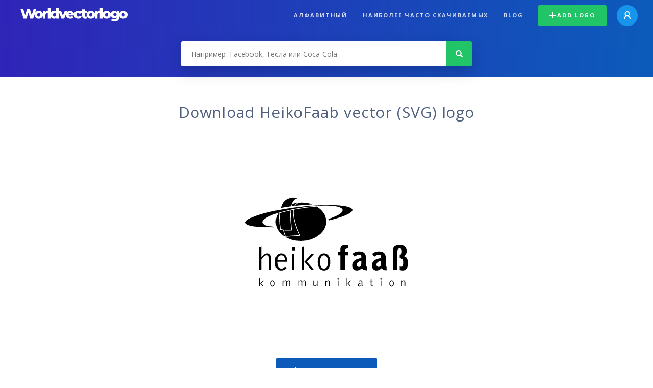

--- FILE ---
content_type: text/html; charset=UTF-8
request_url: https://worldvectorlogo.com/ru/logo/heikofaab
body_size: 4114
content:
<!doctype html><html lang="ru"><head><meta charset="UTF-8"><meta http-equiv="X-UA-Compatible" content="IE=edge, chrome=1"><meta name="google-adsense-account" content="ca-pub-6910383391181442"><title>HeikoFaab Vector Logo - Download Free SVG Icon | Worldvectorlogo</title><link rel="preconnect" href="https://fonts.gstatic.com" crossorigin><link rel="preconnect" href="https://ssl.google-analytics.com" crossorigin><link rel="preconnect" href="https://cdn4.buysellads.net" crossorigin><script type="text/javascript">
		(function(){
			var bsa_optimize=document.createElement('script');
			bsa_optimize.type='text/javascript';
			bsa_optimize.async=true;
			bsa_optimize.src='https://cdn4.buysellads.net/pub/worldvectorlogo.js?'+(new Date()-new Date()%600000);
			(document.getElementsByTagName('head')[0]||document.getElementsByTagName('body')[0]).appendChild(bsa_optimize);
		})();
	</script><link rel="preconnect" href="https://cdn.worldvectorlogo.com"><link rel="preconnect" href="https://tpc.googlesyndication.com" crossorigin><link rel="preconnect" href="https://adservice.google.com" crossorigin><script async src="https://securepubads.g.doubleclick.net/tag/js/gpt.js" crossorigin="anonymous"></script><script>
  window.googletag = window.googletag || {cmd: []};
  googletag.cmd.push(function() {
    // Size Mapping for Leaderboard
    var leaderboardMapping = googletag.sizeMapping()
      .addSize([1024, 0], [[728, 90], [970, 90]]) // Desktop
      .addSize([0, 0], [[320, 100]]) // Mobile
      .build();

    // Leaderboard - Above The Fold
    googletag.defineSlot("/23326322340/leaderboard_atf", [[320, 100], [970, 90], [728, 90]], 'div-gpt-ad-1762495894639-0')
      .defineSizeMapping(leaderboardMapping)
      .addService(googletag.pubads());

    // Leaderboard - Below The Fold
    googletag.defineSlot("/23326322340/leaderboard_btf", [[320, 100], [970, 90], [728, 90]], 'div-gpt-ad-1765085774311-0')
      .defineSizeMapping(leaderboardMapping)
      .addService(googletag.pubads());

    // Leaderboard - Sticky (anchor out-of-page)
    // var stickySlot = googletag.defineOutOfPageSlot(
    //   "/23326322340/leaderboard_sticky",
    //   googletag.enums.OutOfPageFormat.BOTTOM_ANCHOR
    // );

    // if (stickySlot) {
    //   stickySlot.addService(googletag.pubads());
    // }

    googletag.pubads().enableSingleRequest();
    googletag.pubads().collapseEmptyDivs();
    googletag.enableServices();
  });
</script><link rel="shortcut icon" href="https://cdn.worldvectorlogo.com/static/img/favicon.ico"><link rel="stylesheet" type="text/css" href="https://cdn.worldvectorlogo.com/static/css/global.css?v=714"><link href="https://fonts.googleapis.com/css?family=Open+Sans:300,400,700&display=swap&subset=greek" rel="stylesheet"><meta name="viewport" content="width=device-width, initial-scale=1.0"><meta name="description" content="Скачайте векторный логотип HeikoFaab в формате SVG. Этот логотип совместим с EPS, AI, PSD и Adobe PDF форматы."><meta name="keywords" content="vector logo,brand logo,AI,SVG,EPS,PDF,CorelDRAW,logo,vector,download,Illustrator,InDesign,Photoshop,brand,icon,illustration"><link rel="alternate" href="https://worldvectorlogo.com/zh/logo/heikofaab" hreflang="zh" /><link rel="alternate" href="https://worldvectorlogo.com/nl/logo/heikofaab" hreflang="nl" /><link rel="alternate" href="https://worldvectorlogo.com/ja/logo/heikofaab" hreflang="ja" /><link rel="alternate" href="https://worldvectorlogo.com/de/logo/heikofaab" hreflang="de" /><link rel="alternate" href="https://worldvectorlogo.com/ru/logo/heikofaab" hreflang="ru" /><link rel="alternate" href="https://worldvectorlogo.com/pt/logo/heikofaab" hreflang="pt" /><link rel="alternate" href="https://worldvectorlogo.com/logo/heikofaab" hreflang="en" /><link rel="alternate" href="https://worldvectorlogo.com/logo/heikofaab" hreflang="x-default" /><link rel="alternate" href="https://worldvectorlogo.com/fr/logo/heikofaab" hreflang="fr" /><link rel="alternate" href="https://worldvectorlogo.com/el/logotypo/heikofaab" hreflang="el" /><link rel="alternate" href="https://worldvectorlogo.com/es/logo/heikofaab" hreflang="es" /><link rel="alternate" href="https://worldvectorlogo.com/ar/logo/heikofaab" hreflang="ar" /><link rel="canonical" href="https://worldvectorlogo.com/ru/logo/heikofaab" /><meta name="publication-media-verification" content="cd83bb3deec84206abfffe24bfb417d3"></head><body><div class="frame"><header class="row"><div class="header"><div class="wrapper clear"><div class="flex-header"><div class="flex-header__item flex-header__item--left"></div><div class="flex-header__center"><a class="logo align_left" href="https://worldvectorlogo.com/ru"><img src="https://cdn.worldvectorlogo.com/static/img/logo-new.svg" width="210" height="26" alt="Logo Worldvectorlogo" title="Вернуться назад к дому"></a></div><div class="flex-header__item flex-header__item--right"><div class="main-nav"><input class="main-nav__toggle" id="main-nav__toggle" type="checkbox"><label accesskey="M" for="main-nav__toggle" class="main-nav__label"><svg class="main-nav__hamburger" xmlns="http://www.w3.org/2000/svg" width="16" height="12" viewBox="0 0 16 12"><line y1="1" x2="16" y2="1" stroke-miterlimit="10" stroke-width="2"/><line y1="6" x2="16" y2="6" stroke-miterlimit="10" stroke-width="2"/><line y1="11" x2="16" y2="11" stroke-miterlimit="10" stroke-width="2"/></svg></label><div class="main-nav__container"><label for="main-nav__toggle" class="main-nav__close"><svg class="main-nav__cross" xmlns="http://www.w3.org/2000/svg" width="14" height="14" viewBox="0 0 14 14"><line xmlns="http://www.w3.org/2000/svg" x1="2" y1="12" x2="12" y2="2" stroke-linecap="square" stroke-width="2" shape-rendering="crispEdges"></line><line xmlns="http://www.w3.org/2000/svg" x1="2" y1="2" x2="12" y2="12" stroke-linecap="square" stroke-width="2" shape-rendering="crispEdges"></line></svg></label><ul class="main-nav__menu"><li class="main-nav__item"><a class="main-nav__link" href="https://worldvectorlogo.com/ru/alphabetical">Алфавитный</a></li><li class="main-nav__item"><a class="main-nav__link" href="https://worldvectorlogo.com/ru/most-downloaded">Наиболее часто скачиваемых</a></li><li class="main-nav__item"><a class="main-nav__link" href="https://worldvectorlogo.com/blog/">Blog</a></li><li class="main-nav__item main-nav__item--mobile-divider"><a class="main-nav__button main-nav__button--last-child button button--green button--smaller" href="https://worldvectorlogo.com/ru/account/add-logo"><svg class="button__plus-icon" xmlns="http://www.w3.org/2000/svg" width="12" height="12" viewBox="0 0 12 12"><line x1="6" x2="6" y2="12" fill="none" stroke="#fff" stroke-miterlimit="10" stroke-width="2"/><line y1="6" x2="12" y2="6" fill="none" stroke="#fff" stroke-miterlimit="10" stroke-width="2"/></svg>Add logo
									</a><div class="main-nav__profile"><a class="main-nav__profile-avatar" href="https://worldvectorlogo.com/ru/account/sign-in"><svg class="main-nav__profile-avatar-icon" xmlns="http://www.w3.org/2000/svg" width="13" height="15" viewBox="0 0 13 15"><circle cx="6.5" cy="5" r="4" fill="none" stroke="#fff" stroke-miterlimit="10" stroke-width="2"/><path d="M1,15c0-3,2.46-6,5.5-6S12,12,12,15" fill="none" stroke="#fff" stroke-miterlimit="10" stroke-width="2"/></svg></a></div></li></ul></div></div></div></div></div></div></header><main class="row expand"><section class="search smaller"><form method="post" action="https://worldvectorlogo.com/ru/search/" id="search_form"><div class="search_holder"><div class="search_position"><input type="submit" value="Search" class="search_button" title="Поиск"><div class="search_input_field"><input autocomplete="off" type="text" id="search_field" name="search_query" placeholder="Например: Facebook, Тесла или Coca-Cola" value=""><div id="search_suggestions" class="hide"></div></div></div></div></form></section><!-- /23326322340/leaderboard_atf --><div class="top-waldo top-waldo--white"><div id="div-gpt-ad-1762495894639-0" style="min-width: 320px; min-height: 90px;"><script>
      googletag.cmd.push(function() {
        googletag.display("div-gpt-ad-1762495894639-0");
      });
    </script></div></div><section class="white"><div class="wrapper"><h1 class="center"><div class="brand">Download HeikoFaab vector (SVG) logo</div></h1><div class="center"><img class="larger" src="https://cdn.worldvectorlogo.com/logos/heikofaab.svg" alt="HeikoFaablogo vector"></div><div class="center"><a id="download" class="button margin" target="_blank" href="https://worldvectorlogo.com/ru/download/heikofaab.svg" rel="nofollow" data-redirect="https://worldvectorlogo.com/ru/downloaded/heikofaab"><svg xmlns="http://www.w3.org/2000/svg" width="12" height="14" viewBox="0 0 12 14"><g stroke="#fff" fill="none" stroke-width="2" stroke-miterlimit="10"><path d="M11,5L6,9,1,5"/><path d="M6,9V0"/><path d="m0 13h12"/></g></svg>Download SVG</a><p class="terms">Скачивая HeikoFaab векторный логотип вы соглашаетесь с нашими<a href="https://worldvectorlogo.com/ru/terms-of-use">условиями</a> использования.
				</p></div><!-- /23326322340/leaderboard_btf --><div class="bottom-waldo"><div id="div-gpt-ad-1765085774311-0" style="min-width: 320px; min-height: 90px;"><script>
      googletag.cmd.push(function() {
        googletag.display("div-gpt-ad-1765085774311-0");
      });
    </script></div></div><div class="meta__container"><ul class="meta__tags"><li class="meta__tag">Теги
					</li><li class="meta__tag--none">no tags yet
					</li></ul><div class="meta__downloads"><span class='meta__downloads-value'>629</span> раза скачал
				</div></div></div></section><section><div class="wrapper"><h2>Логотипы, связанные HeikoFaab</h2><div class="logos"><p>Нет соответствующих логотипов</p></div></div></section><section><div class="wrapper"><h2>Случайная вектор логотипы</h2><div class="logos"><div class="grid"><div class="grid__col"><a class="logo" href="https://worldvectorlogo.com/ru/logo/bick-s"><div class="logo__wrapper"><div class="logo__container"><img class="logo__img" src="https://cdn.worldvectorlogo.com/logos/bick-s.svg" alt="Bick&#039;slogo vector"></div><span class="logo__name">Bick&#039;s</span></div></a></div><div class="grid__col"><a class="logo" href="https://worldvectorlogo.com/ru/logo/origin-protocol"><div class="logo__wrapper"><div class="logo__container"><img class="logo__img" src="https://cdn.worldvectorlogo.com/logos/origin-protocol.svg" alt="Origin Protocollogo vector"></div><span class="logo__name">Origin Protocol</span></div></a></div><div class="grid__col"><a class="logo" href="https://worldvectorlogo.com/ru/logo/beast"><div class="logo__wrapper"><div class="logo__container"><img class="logo__img" src="https://cdn.worldvectorlogo.com/logos/beast.svg" alt="Beastlogo vector"></div><span class="logo__name">Beast</span></div></a></div><div class="grid__col"><a class="logo" href="https://worldvectorlogo.com/ru/logo/e21"><div class="logo__wrapper"><div class="logo__container"><img class="logo__img" src="https://cdn.worldvectorlogo.com/logos/e21.svg" alt="e21logo vector"></div><span class="logo__name">e21</span></div></a></div><div class="grid__col"><a class="logo" href="https://worldvectorlogo.com/ru/logo/bancredicard-fc"><div class="logo__wrapper"><div class="logo__container"><img class="logo__img" src="https://cdn.worldvectorlogo.com/logos/bancredicard-fc.svg" alt="Bancredicard FClogo vector"></div><span class="logo__name">Bancredicard FC</span></div></a></div><div class="grid__col"><a class="logo" href="https://worldvectorlogo.com/ru/logo/flag-of-yemen"><div class="logo__wrapper"><div class="logo__container"><img class="logo__img" src="https://cdn.worldvectorlogo.com/logos/flag-of-yemen.svg" alt="Flag of Yemenlogo vector"></div><span class="logo__name">Flag of Yemen</span></div></a></div><div class="grid__col"><a class="logo" href="https://worldvectorlogo.com/ru/logo/oikos"><div class="logo__wrapper"><div class="logo__container"><img class="logo__img" src="https://cdn.worldvectorlogo.com/logos/oikos.svg" alt="OIKOSlogo vector"></div><span class="logo__name">OIKOS</span></div></a></div><div class="grid__col"><a class="logo" href="https://worldvectorlogo.com/ru/logo/kronen"><div class="logo__wrapper"><div class="logo__container"><img class="logo__img" src="https://cdn.worldvectorlogo.com/logos/kronen.svg" alt="Kronenlogo vector"></div><span class="logo__name">Kronen</span></div></a></div></div></div><div class="center"><a class="button" href="https://worldvectorlogo.com/ru/random-logos">Больше случайных логотипы</a></div></div></section><!-- /23326322340/leaderboard_btf --><div class="bottom-waldo"><div id="div-gpt-ad-1765085774311-0" style="min-width: 320px; min-height: 90px;"><script>
      googletag.cmd.push(function() {
        googletag.display("div-gpt-ad-1765085774311-0");
      });
    </script></div></div></main><footer class="row"><div class="footer"><div class="wrapper clear mobile_center"><ul class="nav align_left mobile_float_none"><li><a href="https://worldvectorlogo.com/ru/account/sign-up">Create Account</a></li><li><a href="https://worldvectorlogo.com/ru/terms-of-use">Условия использования</a></li><li><a href="https://worldvectorlogo.com/ru/about">About</a></li><li><a href="https://worldvectorlogo.com/blog/">Blog</a></li><li class="nav__dropdown"><a id="language_switch" href="#"><strong>Partners</strong><span class="caret"></span></a><ul class="nav__dropdown__menu submenu--large" id="language_switch_dropdown"><li><a href="https://coinranking.com"><img class="footer-nav-item__icon" src="https://cdn.worldvectorlogo.com/static/img/coinranking.svg" width="24" />
									Coinranking
								</a></li><li><a href="https://coinhodler.io"><img class="footer-nav-item__icon" src="https://cdn.worldvectorlogo.com/static/img/coinhodler.svg" width="24" />
									Coinhodler
								</a></li></ul></li></ul><ul class="nav align_right mobile_float_none mobile_margin"><li><a class="button button--light-green button--smaller footer-nav__button" href="https://worldvectorlogo.com/ru/account/add-logo"><svg class="button__plus-icon" xmlns="http://www.w3.org/2000/svg" width="12" height="12" viewBox="0 0 12 12"><line x1="6" x2="6" y2="12" fill="none" stroke="#21c466" stroke-miterlimit="10" stroke-width="2"/><line y1="6" x2="12" y2="6" fill="none" stroke="#21c466" stroke-miterlimit="10" stroke-width="2"/></svg>Add logo
					</a></li><li class="nav__dropdown"><a id="language_switch"><img class="language-icon" src="https://worldvectorlogo.com/static/img/language.svg" width="24" height="24"><strong>русский</strong><span class="caret"></span></a><ul class="nav__dropdown__menu" id="language_switch_dropdown"><li><a href="https://worldvectorlogo.com/zh/logo/heikofaab">中文</a></li><li><a href="https://worldvectorlogo.com/nl/logo/heikofaab">Nederlands</a></li><li><a href="https://worldvectorlogo.com/ja/logo/heikofaab">日本語</a></li><li><a href="https://worldvectorlogo.com/de/logo/heikofaab">Deutsch</a></li><li><a href="https://worldvectorlogo.com/ru/logo/heikofaab">русский</a></li><li><a href="https://worldvectorlogo.com/pt/logo/heikofaab">Português</a></li><li><a href="https://worldvectorlogo.com/logo/heikofaab">English</a></li><li><a href="https://worldvectorlogo.com/fr/logo/heikofaab">Français</a></li><li><a href="https://worldvectorlogo.com/el/logotypo/heikofaab">Ελληνικά</a></li><li><a href="https://worldvectorlogo.com/es/logo/heikofaab">Español</a></li><li><a href="https://worldvectorlogo.com/ar/logo/heikofaab">Arabic</a></li></ul></li></ul></div></div></footer></div><script async src="https://www.googletagmanager.com/gtag/js?id=G-3Y7D149PN0"></script><script>
    window.dataLayer = window.dataLayer || [];
    function gtag(){dataLayer.push(arguments);}
    gtag('js', new Date());

    gtag('config', 'G-3Y7D149PN0');
  </script><script type="text/javascript">var variables ={"url":"https:\/\/worldvectorlogo.com\/ru"};</script><script type="text/javascript" src="https://cdn.worldvectorlogo.com/static/js/2219504974.js?v=97"></script></body></html>

--- FILE ---
content_type: text/html; charset=utf-8
request_url: https://www.google.com/recaptcha/api2/aframe
body_size: 268
content:
<!DOCTYPE HTML><html><head><meta http-equiv="content-type" content="text/html; charset=UTF-8"></head><body><script nonce="GQ1vObbO6zYHEGkm41magA">/** Anti-fraud and anti-abuse applications only. See google.com/recaptcha */ try{var clients={'sodar':'https://pagead2.googlesyndication.com/pagead/sodar?'};window.addEventListener("message",function(a){try{if(a.source===window.parent){var b=JSON.parse(a.data);var c=clients[b['id']];if(c){var d=document.createElement('img');d.src=c+b['params']+'&rc='+(localStorage.getItem("rc::a")?sessionStorage.getItem("rc::b"):"");window.document.body.appendChild(d);sessionStorage.setItem("rc::e",parseInt(sessionStorage.getItem("rc::e")||0)+1);localStorage.setItem("rc::h",'1769391079527');}}}catch(b){}});window.parent.postMessage("_grecaptcha_ready", "*");}catch(b){}</script></body></html>

--- FILE ---
content_type: application/javascript; charset=utf-8
request_url: https://fundingchoicesmessages.google.com/f/AGSKWxWaluL_0yPj-yRpxI6T6xQ03JJ-mBk-XtcpVlD_Os_c8FKKbozm61SOhERwBpNW-eK1LHSeK0SFwejuzqUdLjJvCN7FoKxr8Dtw_DcUfyOZ6uJ8_NDojmTjHCrcAhTD_RMDgJMXmMtgtXsA4p94cB2TLsuyLl7HB-E39YXoJtC0Rx3i8b6Shba06cNp/_/html/ad./adexternal._grid_ad?/admaster./meas.ad.pr.
body_size: -1291
content:
window['aa60014f-411a-46ba-8280-7fbca7a86694'] = true;

--- FILE ---
content_type: image/svg+xml
request_url: https://cdn.worldvectorlogo.com/logos/flag-of-yemen.svg
body_size: 93
content:
<svg xmlns="http://www.w3.org/2000/svg" height="1875" width="2500"><g fill-rule="evenodd" stroke-width="1pt"><path fill="#fff" d="M0 0h640V472.79H0z"/><path fill="#f10600" d="M0 0h640v157.374H0z"/><path d="M0 322.624h640v157.374H0z"/></g></svg>

--- FILE ---
content_type: image/svg+xml
request_url: https://cdn.worldvectorlogo.com/logos/bancredicard-fc.svg
body_size: 5289
content:
<svg xmlns="http://www.w3.org/2000/svg" width="2500" height="2500" viewBox="0 0 192.756 192.756"><g fill-rule="evenodd" clip-rule="evenodd"><path fill="#fff" d="M0 0h192.756v192.756H0V0z"/><path d="M183.301 10.708H8.504v137.267c0 9.228 7.507 16.735 16.735 16.735h55.355c3.474 0 6.858 1.242 9.533 3.5 2.713 2.292 4.503 5.441 5.32 9.362l.932 4.475.93-4.475c.816-3.921 2.605-7.071 5.32-9.363a14.799 14.799 0 0 1 9.531-3.5h55.355c9.229 0 16.736-7.507 16.736-16.734V10.708h-.95z"/><path d="M182.35 49.953V12.612H10.407v37.341h57.948v112.856h12.239c3.921 0 7.743 1.402 10.76 3.948 2.254 1.903 3.934 4.323 5.024 7.213 1.089-2.891 2.769-5.31 5.024-7.214a16.714 16.714 0 0 1 10.758-3.948h12.24V49.953h57.95z" fill="#cd3529"/><path d="M10.407 147.976c0 8.18 6.653 14.833 14.832 14.833h41.214V51.856H10.407v96.12zM126.303 162.809h41.213c8.18 0 14.834-6.653 14.834-14.833v-96.12h-56.047v110.953zM26.611 31.896c1.452.287 2.537.748 3.257 1.379.998.882 1.498 1.959 1.498 3.233 0 .968-.328 1.895-.984 2.781-.656.886-1.556 1.533-2.698 1.94-1.144.407-2.888.611-5.235.611h-9.84v-.549h.774c.86 0 1.478-.257 1.853-.771.232-.333.349-1.042.349-2.127V25.784c0-1.199-.147-1.955-.44-2.269-.395-.418-.982-.628-1.761-.628h-.774v-.548h9.004c1.68 0 3.027.116 4.041.346 1.537.346 2.71.958 3.52 1.835.809.878 1.214 1.888 1.214 3.029 0 .979-.319 1.855-.956 2.627-.639.773-1.579 1.346-2.822 1.72zm-8.089-.791c.381.067.815.118 1.305.151.488.033 1.026.05 1.613.05 1.502 0 2.631-.15 3.388-.452.756-.301 1.337-.762 1.741-1.384.405-.622.607-1.3.607-2.037 0-1.138-.5-2.108-1.5-2.912-1-.803-2.457-1.205-4.374-1.205-1.03 0-1.957.105-2.781.316v7.473h.001zm0 9.329c1.201.258 2.387.387 3.557.387 1.875 0 3.303-.39 4.287-1.17.984-.779 1.476-1.744 1.476-2.892 0-.756-.231-1.482-.693-2.181-.461-.699-1.191-1.249-2.19-1.651s-2.233-.603-3.705-.603c-.638 0-1.184.01-1.637.028-.453.02-.818.053-1.096.101v7.981h.001zM42.005 39.923c-1.444 1.054-2.349 1.664-2.718 1.828a4.378 4.378 0 0 1-1.766.363c-.973 0-1.774-.313-2.404-.939-.629-.626-.944-1.45-.944-2.471 0-.645.153-1.204.461-1.676.419-.655 1.149-1.271 2.188-1.85 1.039-.578 2.767-1.281 5.183-2.11v-.518c0-1.313-.221-2.214-.663-2.704-.442-.489-1.083-.734-1.926-.734-.64 0-1.147.164-1.523.491-.386.327-.579.702-.579 1.125l.031.836c0 .443-.122.784-.365 1.024-.244.241-.562.36-.955.36-.383 0-.696-.124-.939-.373s-.364-.589-.364-1.021c0-.823.45-1.58 1.352-2.271.9-.689 2.166-1.035 3.793-1.035 1.249 0 2.272.197 3.071.59a2.784 2.784 0 0 1 1.336 1.396c.184.413.276 1.258.276 2.535v4.478c0 1.257.025 2.027.077 2.311.051.283.137.473.255.569a.633.633 0 0 0 .41.144c.165 0 .31-.033.433-.1.217-.123.634-.469 1.252-1.036v.795c-1.153 1.428-2.255 2.142-3.305 2.142-.504 0-.906-.163-1.205-.487-.298-.323-.452-.877-.462-1.662zm0-.941V33.93c-1.557.579-2.561.989-3.014 1.23-.814.425-1.396.869-1.747 1.332a2.466 2.466 0 0 0-.526 1.521c0 .695.222 1.271.665 1.729.443.458.953.688 1.53.688.783 0 1.814-.482 3.092-1.448zM52.152 31.001c1.653-1.833 3.229-2.75 4.729-2.75.77 0 1.433.181 1.987.541.554.36.996.954 1.325 1.781.226.577.339 1.461.339 2.653v5.637c0 .837.071 1.404.215 1.702.113.241.295.429.546.563.251.134.715.202 1.392.202v.509h-6.97v-.509h.292c.655 0 1.112-.094 1.373-.282.261-.188.443-.464.546-.83.04-.144.061-.596.061-1.356v-5.438c0-1.208-.167-2.086-.5-2.632-.333-.546-.896-.82-1.686-.82-1.221 0-2.438.627-3.648 1.881v7.008c0 .895.057 1.448.171 1.66.144.279.343.483.596.613.254.13.768.195 1.543.195v.509h-6.931v-.509h.299c.696 0 1.167-.171 1.411-.512.244-.341.366-.993.366-1.955V33.93c0-1.581-.039-2.543-.116-2.888-.078-.345-.196-.58-.356-.705-.16-.124-.375-.187-.644-.187-.29 0-.637.072-1.04.216l-.232-.509 4.269-1.605h.665v2.749h-.002zM75.856 36.833c-.382 1.745-1.13 3.082-2.244 4.008-1.114.927-2.346 1.39-3.697 1.39-1.609 0-3.012-.628-4.208-1.885-1.197-1.258-1.794-2.957-1.794-5.097 0-2.073.663-3.757 1.99-5.053s2.918-1.944 4.777-1.944c1.393 0 2.539.343 3.438 1.029.898.685 1.347 1.396 1.347 2.134 0 .365-.126.66-.379.885-.253.225-.607.337-1.061.337-.609 0-1.062-.183-1.358-.55-.189-.203-.312-.589-.369-1.159-.057-.569-.266-1.004-.627-1.303-.362-.29-.863-.435-1.503-.435-1.033 0-1.864.357-2.493 1.07-.837.944-1.255 2.191-1.255 3.742 0 1.58.415 2.974 1.248 4.183.832 1.209 1.956 1.813 3.372 1.813a4.313 4.313 0 0 0 2.729-.945c.568-.441 1.122-1.249 1.659-2.423l.428.203zM81.931 28.251v2.965c1.174-1.977 2.378-2.965 3.615-2.965.562 0 1.026.161 1.394.482.367.322.552.694.552 1.116 0 .375-.133.691-.398.95a1.314 1.314 0 0 1-.949.389c-.357 0-.758-.163-1.203-.49-.444-.326-.774-.49-.988-.49-.184 0-.383.096-.597.287-.46.392-.936 1.036-1.426 1.932v6.318c0 .733.099 1.288.297 1.665.136.26.376.479.721.655.344.176.84.265 1.488.265v.509h-7.283v-.509c.723 0 1.26-.107 1.612-.32.258-.154.439-.4.542-.739.051-.165.078-.634.078-1.408v-5.13c0-1.534-.034-2.448-.101-2.741-.067-.292-.191-.506-.373-.641a1.102 1.102 0 0 0-.674-.201c-.32 0-.683.072-1.085.216l-.156-.509 4.284-1.605h.65v-.001zM90.662 33.577c-.011 1.954.498 3.487 1.526 4.599s2.235 1.667 3.623 1.667c.926 0 1.729-.232 2.413-.698.684-.466 1.258-1.277 1.719-2.435l.471.286c-.217 1.334-.842 2.54-1.881 3.618-1.037 1.079-2.336 1.617-3.898 1.617-1.695 0-3.146-.615-4.354-1.848-1.208-1.232-1.811-2.889-1.811-4.97 0-2.252.619-4.01 1.857-5.271 1.238-1.261 2.792-1.891 4.662-1.891 1.583 0 2.882.483 3.899 1.45 1.016.966 1.525 2.258 1.525 3.876h-9.751zm0-.822h6.54c-.051-.838-.16-1.428-.324-1.771-.258-.533-.641-.952-1.15-1.257s-1.041-.457-1.595-.457c-.854 0-1.618.307-2.291.921-.675.615-1.068 1.468-1.18 2.564zM112.283 40.344c-.689.679-1.363 1.163-2.02 1.453a5.214 5.214 0 0 1-2.125.434c-1.541 0-2.889-.602-4.039-1.805-1.148-1.203-1.725-2.75-1.725-4.639 0-1.888.637-3.617 1.91-5.184 1.273-1.568 2.912-2.352 4.916-2.352 1.242 0 2.27.392 3.082 1.174v-2.467c0-1.509-.039-2.437-.115-2.783-.078-.345-.197-.581-.361-.706a.985.985 0 0 0-.615-.188c-.266 0-.619.077-1.059.23l-.199-.509 4.201-1.605h.693V36.63c0 1.54.037 2.479.115 2.818.076.339.199.576.367.71.17.134.367.201.592.201.277 0 .646-.082 1.105-.244l.17.509-4.188 1.605h-.707v-1.885h.002zm0-1.004v-6.73a4.384 4.384 0 0 0-.553-1.797 3.08 3.08 0 0 0-1.219-1.212c-.504-.272-.998-.409-1.477-.409-.9 0-1.701.378-2.406 1.133-.932.995-1.395 2.448-1.395 4.36 0 1.931.449 3.41 1.348 4.438.898 1.027 1.9 1.542 3.004 1.542.931 0 1.829-.441 2.698-1.325zM122.867 28.251v10.612c0 .827.062 1.378.188 1.652.123.274.309.479.553.613.242.134.689.202 1.336.202v.509h-6.773v-.509c.686 0 1.148-.062 1.383-.187.236-.125.424-.332.562-.621.139-.289.207-.842.207-1.66v-5.051c0-1.457-.047-2.4-.139-2.83-.074-.312-.188-.529-.342-.65-.156-.121-.367-.182-.637-.182-.289 0-.641.072-1.055.216l-.217-.509 4.256-1.605h.678zm-1.283-6.853c.432 0 .799.143 1.104.427.303.285.455.629.455 1.034s-.152.752-.455 1.042c-.305.29-.672.434-1.104.434-.434 0-.803-.145-1.113-.434a1.382 1.382 0 0 1-.461-1.042c0-.405.15-.75.455-1.034a1.575 1.575 0 0 1 1.119-.427zM138.826 36.833c-.381 1.745-1.129 3.082-2.242 4.008-1.113.927-2.346 1.39-3.697 1.39-1.609 0-3.012-.628-4.209-1.885-1.197-1.258-1.795-2.957-1.795-5.097 0-2.073.664-3.757 1.99-5.053s2.92-1.944 4.777-1.944c1.395 0 2.539.343 3.438 1.029.898.685 1.348 1.396 1.348 2.134 0 .365-.127.66-.379.885-.254.225-.607.337-1.062.337-.609 0-1.061-.183-1.357-.55-.189-.203-.312-.589-.369-1.159-.057-.569-.266-1.004-.627-1.303-.361-.29-.863-.435-1.502-.435-1.033 0-1.865.357-2.494 1.07-.836.944-1.254 2.191-1.254 3.742 0 1.58.414 2.974 1.246 4.183.834 1.209 1.957 1.813 3.373 1.813a4.315 4.315 0 0 0 2.729-.945c.568-.441 1.121-1.249 1.658-2.423l.428.203zM148.701 39.923c-1.445 1.054-2.35 1.664-2.719 1.828a4.378 4.378 0 0 1-1.766.363c-.973 0-1.773-.313-2.404-.939-.629-.626-.943-1.45-.943-2.471 0-.645.152-1.204.461-1.676.42-.655 1.148-1.271 2.188-1.85 1.039-.578 2.768-1.281 5.184-2.11v-.518c0-1.313-.221-2.214-.664-2.704-.441-.489-1.082-.734-1.926-.734-.639 0-1.146.164-1.523.491-.385.327-.578.702-.578 1.125l.031.836c0 .443-.121.784-.365 1.024-.244.241-.562.36-.955.36-.383 0-.695-.124-.939-.373-.242-.249-.363-.589-.363-1.021 0-.823.449-1.58 1.352-2.271.9-.689 2.164-1.035 3.793-1.035 1.248 0 2.271.197 3.07.59a2.784 2.784 0 0 1 1.336 1.396c.186.413.277 1.258.277 2.535v4.478c0 1.257.025 2.027.076 2.311.053.283.137.473.256.569s.256.144.41.144a.9.9 0 0 0 .434-.1c.217-.123.633-.469 1.252-1.036v.795c-1.154 1.428-2.256 2.142-3.305 2.142-.506 0-.906-.163-1.205-.487-.301-.323-.455-.877-.465-1.662zm0-.941V33.93c-1.557.579-2.562.989-3.016 1.23-.814.425-1.396.869-1.746 1.332-.35.464-.525.971-.525 1.521 0 .695.221 1.271.664 1.729s.953.688 1.531.688c.784 0 1.813-.482 3.092-1.448zM158.887 28.251v2.965c1.174-1.977 2.379-2.965 3.615-2.965.562 0 1.025.161 1.395.482.367.322.551.694.551 1.116 0 .375-.133.691-.398.95-.264.259-.58.389-.947.389-.357 0-.76-.163-1.203-.49-.443-.326-.773-.49-.988-.49-.184 0-.383.096-.598.287-.459.392-.934 1.036-1.426 1.932v6.318c0 .733.1 1.288.299 1.665.135.26.375.479.721.655.344.176.84.265 1.486.265v.509h-7.283v-.509c.725 0 1.262-.107 1.613-.32.258-.154.438-.4.541-.739.053-.165.078-.634.078-1.408v-5.13c0-1.534-.033-2.448-.102-2.741-.066-.292-.191-.506-.371-.641a1.106 1.106 0 0 0-.676-.201c-.32 0-.682.072-1.084.216l-.156-.509 4.285-1.605h.648v-.001zM175.254 40.344c-.689.679-1.361 1.163-2.02 1.453a5.214 5.214 0 0 1-2.125.434c-1.541 0-2.887-.602-4.037-1.805s-1.727-2.75-1.727-4.639c0-1.888.637-3.617 1.91-5.184 1.275-1.568 2.912-2.352 4.916-2.352 1.242 0 2.27.392 3.082 1.174v-2.467c0-1.509-.039-2.437-.115-2.783-.076-.345-.197-.581-.361-.706a.983.983 0 0 0-.613-.188c-.268 0-.621.077-1.061.23l-.199-.509 4.201-1.605h.693V36.63c0 1.54.037 2.479.115 2.818.076.339.199.576.369.71a.919.919 0 0 0 .59.201c.277 0 .646-.082 1.105-.244l.17.509-4.188 1.605h-.707v-1.885h.002zm0-1.004v-6.73a4.384 4.384 0 0 0-.553-1.797 3.089 3.089 0 0 0-1.217-1.212c-.506-.272-1-.409-1.479-.409-.9 0-1.701.378-2.406 1.133-.93.995-1.395 2.448-1.395 4.36 0 1.931.449 3.41 1.348 4.438.9 1.027 1.9 1.542 3.004 1.542.93 0 1.829-.441 2.698-1.325z" fill="#008ed1"/><path d="M47.862 87.192V77.017h-1.08c-.469 3.289-1.314 4.167-5.162 4.167h-6.804v-9.736c0-1.316.329-1.491 1.501-1.491H42.7c5.209 0 6.429.702 7.133 4.605h1.173l-.141-6.272H25.947v.833c2.956.219 4.083.482 4.083 3.947v18.99c0 3.596-.563 4.254-4.083 4.43v.833h13.14v-.833c-3.332-.132-4.271-.658-4.271-3.948v-9.605l6.804.088c3.52.044 4.646.482 5.162 4.167h1.08zM166.896 66.972l.705 9.946h-.705c-.945-3.001-2.295-5.161-4.051-6.479-1.754-1.319-3.859-1.979-6.314-1.979-2.061 0-3.922.49-5.584 1.467-1.662.979-2.971 2.538-3.924 4.679s-1.43 4.805-1.43 7.988c0 2.627.449 4.905 1.35 6.833.898 1.927 2.252 3.404 4.061 4.432 1.805 1.028 3.869 1.542 6.186 1.542 2.012 0 3.789-.404 5.328-1.213 1.539-.808 3.234-2.415 5.078-4.818l.711.392c-1.559 2.599-3.375 4.502-5.451 5.708-2.074 1.207-4.541 1.81-7.396 1.81-5.145 0-9.129-1.78-11.953-5.344-2.107-2.651-3.158-5.771-3.158-9.362 0-2.893.691-5.549 2.078-7.972s3.295-4.3 5.727-5.633c2.43-1.331 5.084-1.998 7.965-1.998 2.238 0 4.447.52 6.627 1.56.639.318 1.098.476 1.371.476.41 0 .768-.137 1.074-.411.396-.389.678-.932.846-1.625h.859v.001z" fill="#cd3529"/><path d="M70.464 75.155l4.558-2.075h.454v14.724c0 .973.043 1.579.13 1.817s.268.422.543.55c.274.128.833.2 1.676.217v.47h-6.97v-.47c.864-.017 1.422-.087 1.674-.211.252-.123.428-.289.527-.498.099-.209.149-.834.149-1.875v-9.398c0-1.276-.047-2.095-.139-2.458-.065-.276-.183-.478-.354-.606a.992.992 0 0 0-.616-.193c-.341 0-.816.132-1.426.398l-.206-.392zM82.78 91.171v-.47a7.642 7.642 0 0 0 3.316-.781c1.022-.504 2.012-1.385 2.966-2.643a11.33 11.33 0 0 0 1.995-4.105c-1.445.842-2.751 1.264-3.919 1.264-1.315 0-2.441-.47-3.38-1.41-.938-.939-1.407-2.188-1.407-3.745 0-1.514.469-2.862 1.406-4.045 1.13-1.438 2.605-2.156 4.426-2.156 1.535 0 2.849.59 3.942 1.769 1.342 1.461 2.013 3.263 2.013 5.407 0 1.931-.508 3.73-1.522 5.4-1.015 1.671-2.428 3.057-4.238 4.158a9.012 9.012 0 0 1-4.814 1.358h-.784v-.001zm8.498-8.946c.156-1.11.235-1.998.235-2.664 0-.827-.152-1.721-.456-2.682-.305-.961-.736-1.697-1.294-2.209s-1.191-.769-1.901-.769c-.821 0-1.54.341-2.158 1.024-.618.683-.926 1.699-.926 3.048 0 1.801.412 3.209 1.233 4.225.601.734 1.34 1.102 2.218 1.102.425 0 .928-.094 1.511-.282a5.034 5.034 0 0 0 1.538-.793zM107.588 73.433l-1.08 2.193h-5.658l-1.236 2.345c2.451.334 4.393 1.178 5.822 2.53 1.227 1.164 1.84 2.533 1.84 4.108 0 .917-.201 1.764-.602 2.543a6.868 6.868 0 0 1-1.51 1.99 7.737 7.737 0 0 1-2.029 1.323 7.938 7.938 0 0 1-3.256.706c-1.123 0-1.939-.178-2.451-.534-.51-.356-.765-.749-.765-1.178 0-.24.105-.452.317-.637.211-.185.479-.277.799-.277.24 0 .449.035.629.104.18.068.484.245.918.527.689.447 1.389.681 2.098.703 1.076 0 2.021-.38 2.836-1.141.812-.762 1.221-1.688 1.221-2.78 0-1.057-.363-2.043-1.088-2.959-.727-.916-1.727-1.623-3.004-2.122-1-.387-2.365-.61-4.092-.671l3.588-6.774h6.703v.001zM110.938 91.171v-.47a7.624 7.624 0 0 0 3.314-.781c1.023-.504 2.012-1.385 2.967-2.643a11.328 11.328 0 0 0 1.994-4.105c-1.445.842-2.752 1.264-3.92 1.264-1.314 0-2.441-.47-3.379-1.41-.939-.939-1.408-2.188-1.408-3.745 0-1.514.469-2.862 1.406-4.045 1.131-1.438 2.605-2.156 4.426-2.156 1.535 0 2.848.59 3.941 1.769 1.342 1.461 2.014 3.263 2.014 5.407 0 1.931-.508 3.73-1.521 5.4-1.016 1.671-2.428 3.057-4.238 4.158a9.017 9.017 0 0 1-4.814 1.358h-.782v-.001zm8.496-8.946c.158-1.11.236-1.998.236-2.664 0-.827-.152-1.721-.457-2.682-.305-.961-.736-1.697-1.293-2.209-.559-.512-1.191-.769-1.902-.769-.82 0-1.539.341-2.156 1.024-.619.683-.928 1.699-.928 3.048 0 1.801.412 3.209 1.234 4.225.602.734 1.34 1.102 2.219 1.102.424 0 .928-.094 1.51-.282s1.093-.452 1.537-.793z" fill="#008ed1"/></g></svg>

--- FILE ---
content_type: image/svg+xml
request_url: https://cdn.worldvectorlogo.com/logos/e21.svg
body_size: 1055
content:
<svg xmlns="http://www.w3.org/2000/svg" width="2500" height="2500" viewBox="0 0 192.756 192.756"><path fill-rule="evenodd" clip-rule="evenodd" fill="#fff" d="M0 0h192.756v192.756H0V0z"/><path d="M97.055 167.549c38.666 0 70.004-31.355 70.004-70.043 0-38.687-31.338-70.042-70.004-70.042-38.779 0-70.117 31.355-70.117 70.042s31.338 70.043 70.117 70.043z" fill-rule="evenodd" clip-rule="evenodd"/><path d="M104.27 169.691c41.371 0 74.963-33.611 74.963-75.005s-33.592-75.005-74.963-75.005c-41.484 0-74.964 33.611-74.964 75.005-.001 41.394 33.48 75.005 74.964 75.005zm-7.441 5.414c41.371 0 74.964-33.498 74.964-75.006 0-41.393-33.594-75.004-74.964-75.004-41.483 0-74.963 33.611-74.963 75.004-.001 41.508 33.479 75.006 74.963 75.006zm-8.342-7.443c41.371 0 74.964-33.5 74.964-75.006 0-41.394-33.594-75.005-74.964-75.005-41.483 0-74.963 33.611-74.963 75.005-.001 41.506 33.479 75.006 74.963 75.006z" fill="none" stroke="#000" stroke-width="1.754" stroke-miterlimit="2.613"/><path d="M101.676 111.605s9.695-29.665-17.923-30.679c-18.036-.79-27.844 13.534-31 26.279-3.044 12.746-1.24 27.184 19.501 28.311 20.854 1.129 27.281-17.143 27.281-17.143H85.443s-1.578 6.992-11.836 6.654c-10.709-.451-7.891-13.422-7.891-13.422h35.96zM80.822 91.867c11.724.226 8.116 11.167 8.116 11.167H67.971c0-.001 1.239-11.393 12.851-11.167zM114.752 73.143c1.805-2.594 3.383-4.06 6.088-5.526 2.367-1.128 4.51-1.354 5.75-1.354 2.592 0 9.242 1.354 7.439 8.91-.227 1.241-1.127 3.384-2.705 5.076-1.354 1.466-2.932 2.932-7.553 5.865l-4.172 2.707c-2.029 1.24-3.381 2.932-3.494 3.158-.789.903-1.014 1.467-1.465 2.481h14.879l-.902 3.834h-19.613c2.029-7.331 5.523-10.489 12.512-14.888 3.607-2.256 7.441-4.737 8.342-8.347.451-2.143 0-5.075-3.945-5.075-2.254 0-5.637.902-8.342 5.301l-2.819-2.142zM135.043 94.912h6.877l5.861-24.588h-7.326l.789-3.497h11.723l-6.764 28.085h6.201l-.902 3.383h-17.359l.9-3.383z" fill-rule="evenodd" clip-rule="evenodd"/><path d="M112.16 71.226c1.803-2.594 3.381-4.061 6.088-5.526 2.367-1.128 4.508-1.354 5.748-1.354 2.705 0 9.357 1.354 7.553 8.911-.338 1.24-1.24 3.384-2.705 5.076-1.354 1.466-3.043 2.932-7.666 5.865l-4.17 2.707c-1.916 1.241-3.27 2.933-3.496 3.158-.789.903-1.014 1.467-1.352 2.482h14.768l-.902 3.834H106.41c2.029-7.331 5.637-10.489 12.627-14.888 3.494-2.256 7.326-4.737 8.229-8.347.562-2.143 0-5.075-3.945-5.075-2.256 0-5.523.902-8.229 5.301l-2.932-2.144zM132.451 92.995h6.877l5.861-24.589h-7.328l.903-3.496h11.722l-6.763 28.085h6.088l-.79 3.383h-17.472l.902-3.383zM96.265 107.205s9.583-29.663-18.036-30.791c-17.924-.677-27.844 13.647-30.887 26.392-3.043 12.746-1.353 27.184 19.501 28.311 20.854 1.016 27.167-17.145 27.167-17.145H80.033s-1.691 6.994-11.836 6.543c-10.822-.451-7.891-13.311-7.891-13.311h35.959v.001zM75.411 87.468c11.724.225 8.116 11.167 8.116 11.167h-21.08S63.8 87.242 75.411 87.468z" fill-rule="evenodd" clip-rule="evenodd" fill="#fff"/></svg>

--- FILE ---
content_type: image/svg+xml
request_url: https://cdn.worldvectorlogo.com/logos/oikos.svg
body_size: 1306
content:
<svg xmlns="http://www.w3.org/2000/svg" width="2500" height="2500" viewBox="0 0 192.756 192.756"><path fill-rule="evenodd" clip-rule="evenodd" fill="#fff" d="M0 0h192.756v192.756H0V0z"/><path fill-rule="evenodd" clip-rule="evenodd" fill="#33a457" d="M8.504 8.504h175.748v175.748H8.504V8.504z"/><path d="M76.847 97.199c0 2.035-.394 3.873-1.116 5.646a13.484 13.484 0 0 1-3.217 4.727 17.508 17.508 0 0 1-4.924 3.15c-1.838.723-3.742 1.117-5.711 1.117s-3.874-.395-5.712-1.117c-1.838-.787-3.479-1.838-4.858-3.15-1.444-1.379-2.495-2.955-3.283-4.727a14.684 14.684 0 0 1-1.116-5.646c0-1.97.394-3.808 1.116-5.581.788-1.772 1.838-3.349 3.283-4.728 1.379-1.378 3.02-2.429 4.858-3.15 1.838-.723 3.742-1.117 5.712-1.117 2.035 0 3.939.394 5.777 1.117 1.838.722 3.479 1.772 4.858 3.15 1.379 1.379 2.495 2.955 3.217 4.728.722 1.773 1.116 3.611 1.116 5.581zm-14.969 8.205c2.167 0 3.873-.787 5.252-2.297 1.379-1.576 2.101-3.545 2.101-5.908 0-2.298-.722-4.268-2.101-5.778-1.444-1.575-3.151-2.363-5.252-2.363s-3.874.788-5.252 2.298c-1.379 1.575-2.035 3.545-2.035 5.843 0 2.428.656 4.398 2.035 5.908 1.379 1.51 3.152 2.297 5.252 2.297zM81.836 111.051v-27.77h7.682v27.77h-7.682zM95.688 111.051v-27.77h7.55v12.605l8.864-12.605h8.863l-10.307 13.524 11.225 14.246h-9.52l-9.125-12.473v12.473h-7.55zM151.426 97.199c0 2.035-.393 3.873-1.115 5.646-.787 1.771-1.838 3.348-3.217 4.727a17.536 17.536 0 0 1-4.924 3.15c-1.838.723-3.742 1.117-5.711 1.117-2.035 0-3.939-.395-5.777-1.117-1.773-.787-3.414-1.838-4.793-3.15-1.445-1.379-2.561-2.955-3.283-4.727a14.665 14.665 0 0 1-1.115-5.646c0-1.97.393-3.808 1.115-5.581s1.838-3.349 3.283-4.728a14.469 14.469 0 0 1 4.793-3.15c1.838-.723 3.742-1.117 5.777-1.117 1.969 0 3.873.394 5.711 1.117 1.904.722 3.479 1.772 4.924 3.15 1.379 1.379 2.43 2.955 3.217 4.728.722 1.773 1.115 3.611 1.115 5.581zm-14.967 8.205c2.1 0 3.873-.787 5.252-2.297 1.377-1.576 2.035-3.545 2.035-5.908 0-2.298-.658-4.268-2.102-5.778-1.379-1.575-3.086-2.363-5.186-2.363-2.102 0-3.875.788-5.254 2.298-1.377 1.575-2.1 3.545-2.1 5.843 0 2.428.723 4.398 2.1 5.908 1.316 1.51 3.087 2.297 5.255 2.297zM157.4 102.123c1.182 1.248 2.299 2.232 3.414 2.822 1.051.656 2.166.984 3.283.984.984 0 1.838-.262 2.494-.854a2.543 2.543 0 0 0 .984-2.035c0-.918-.262-1.641-.854-2.166-.59-.459-1.838-.984-3.873-1.51-2.691-.787-4.66-1.707-5.777-2.889-1.115-1.182-1.707-2.823-1.707-4.858 0-2.626.92-4.793 2.691-6.5 1.773-1.707 4.137-2.495 6.959-2.495 1.51 0 3.021.197 4.398.591 1.379.394 2.693 1.05 3.939 1.903l-2.428 5.449a8.987 8.987 0 0 0-2.627-1.707c-.92-.329-1.838-.525-2.758-.525-.918 0-1.641.197-2.232.657-.523.394-.854.984-.854 1.641 0 .722.264 1.247.789 1.707.459.394 1.443.788 2.889 1.182l.328.131c3.15.788 5.186 1.707 6.17 2.692.658.723 1.184 1.51 1.512 2.494a9.62 9.62 0 0 1 .525 3.152c0 2.953-.986 5.316-2.955 7.154-1.969 1.773-4.529 2.693-7.812 2.693-1.904 0-3.676-.33-5.318-.986-1.574-.656-3.086-1.707-4.596-3.15l3.416-5.577z" fill-rule="evenodd" clip-rule="evenodd" fill="#fff"/><path d="M24.982 92.209l-2.298 8.271c-.328.854-.459 1.773-.459 2.693 0 4.463 4.005 8.074 8.009 8.074 4.071 0 6.762-2.494 7.747-5.844l2.56-9.19m-7.68-10.306c4.398 0 8.009 3.611 8.009 8.01 0 4.398-3.611 8.009-8.009 8.009-4.399 0-8.01-3.611-8.01-8.009 0-4.399 3.611-8.01 8.01-8.01zm4.858 14.378c-1.313 1.049-3.02 1.641-4.858 1.641-3.414 0-6.303-2.102-7.484-5.121 1.313-1.05 3.02-1.641 4.858-1.641 3.413 0 6.368 2.1 7.484 5.121z" fill="none" stroke="#fff" stroke-width=".456" stroke-miterlimit="2.613"/><path fill-rule="evenodd" clip-rule="evenodd" fill="#fff" stroke="#fff" stroke-width=".456" stroke-miterlimit="2.613" d="M31.547 83.083h.854v21.075h-.854V83.083z"/></svg>

--- FILE ---
content_type: image/svg+xml
request_url: https://cdn.worldvectorlogo.com/logos/origin-protocol.svg
body_size: 1230
content:
<svg height="2500" viewBox="0 0 300 300" width="2500" xmlns="http://www.w3.org/2000/svg"><path d="m0 0h300v300h-300z" fill="#1a82fe"/><path d="m265.7 158.74c-.43-.57-.62-.84-.82-1.1-8.38-11.33-16.76-22.65-25.16-33.97-.38-.51-.92-1.25-1.41-1.27-3.33-.11-6.66-.06-9.99-.06v55.65h11.03v-36.79c.56.7.9 1.1 1.21 1.53 8.32 11.37 16.64 22.74 24.97 34.1.34.47.84 1.14 1.28 1.16 3.32.1 6.65.05 9.96.05v-55.6h-11.08c.01 12.07.01 24.02.01 36.3zm-89.79-2.29h15.72c-.38 1.41-.45 2.7-1.06 3.64-1.02 1.56-2.18 3.17-3.65 4.28-6.17 4.63-13.04 5.11-19.96 2.16-6.7-2.85-9.64-8.52-9.9-15.57-.22-6.02 1.52-11.37 6.45-15.23 7-5.49 17.91-4.47 23.93 2.09.4.43 1.1 1.02 1.52.93 3.58-.83 7.12-1.79 10.76-2.74-.24-.45-.37-.74-.54-1.02-5.9-9.82-17.42-15.14-29.1-13.44-12.45 1.82-21.44 10.22-24.1 22.52-2.59 11.95 2.41 24.19 12.58 30.62 9.56 6.04 23.06 6.43 32.1-1.75.15-.14.36-.22.66-.39v5.41h9.42v-30.53h-24.84c.01 2.99.01 5.92.01 9.02zm-64.08.2c10.79-4.86 11.38-16.86 8.02-23.84-3.17-6.58-8.96-9.59-15.86-10.12-6.77-.52-13.61-.28-20.42-.36-1.1-.01-2.21 0-3.38 0v55.62h11.05v-18.93c2.47 0 4.8.07 7.12-.03 1.31-.05 2.09.31 2.77 1.52 3.08 5.48 6.29 10.89 9.48 16.3.28.48.78 1.17 1.19 1.18 3.93.09 7.85.05 12.08.05-4.34-7.18-8.5-14.05-12.7-21 .29-.17.46-.3.65-.39zm-1.86-14.94c-.22 3.66-2.86 6.51-6.75 7.2-.76.14-1.55.13-2.33.14-3.16.01-6.33.01-9.58.01v-16.58c4.36.24 8.73.11 12.95.83 3.94.65 5.96 4.16 5.71 8.4zm18.9 36.21h11.04v-55.51h-11.04zm79.8.08h10.9v-55.58h-10.9zm-136.34-43.23c.84 1.76 1.47 3.53 1.94 5.34.93 3.58 1.24 7.22 1.17 10.9-.07 3.62-.57 7.19-1.69 10.65-1.29 3.97-3.32 7.53-6.27 10.57-3.1 3.2-6.9 5.21-11.3 6.18-3.35.74-6.73.87-10.14.55-3.01-.28-5.91-.99-8.64-2.29-3.13-1.49-5.71-3.61-7.82-6.28a27.586 27.586 0 0 1 -2.75-4.2c-.09-.18-.07-.27.07-.41 3.94-3.96 7.87-7.93 11.8-11.9l17.13-17.28c.26-.26.51-.52.77-.77.1-.1.12-.17.03-.3-1.59-2.07-3.72-3.16-6.36-3.34-1.58-.11-3.13.05-4.59.67-2.11.9-3.59 2.42-4.56 4.41-.73 1.48-1.15 3.06-1.53 4.65-.58 2.37-.83 4.78-.86 7.21 0 .2-.07.35-.21.49-4.31 4.34-8.61 8.68-12.91 13.02l-.07.07c-.13.18-.18.09-.24-.06-.39-1.09-.73-2.2-1-3.33-.85-3.54-1.14-7.14-1.03-10.77.09-3.03.47-6.02 1.29-8.95 1.18-4.27 3.19-8.12 6.24-11.44 3.14-3.42 7.06-5.58 11.65-6.61 2.94-.66 5.92-.83 8.93-.67 2.93.16 5.78.69 8.51 1.76 3.99 1.57 7.17 4.11 9.68 7.47.38.5.73 1.02 1.08 1.54.12.18.1.27-.05.42-2.57 2.58-5.13 5.17-7.69 7.75-2.43 2.45-4.87 4.88-7.28 7.35-4.87 4.98-9.8 9.9-14.7 14.86-.08.08-.17.15-.1.3.81 1.66 1.89 3.1 3.51 4.12 1.36.85 2.86 1.23 4.46 1.29 1.84.07 3.59-.23 5.19-1.16 1.98-1.16 3.28-2.85 4.05-4.94.91-2.47 1.51-5 1.77-7.62.22-2.13.25-4.26.15-6.4-.01-.26.06-.44.25-.63 3.99-4.02 7.98-8.04 11.96-12.06.03.01.08-.06.16-.16z" fill="#fff"/></svg>

--- FILE ---
content_type: application/javascript; charset=utf-8
request_url: https://fundingchoicesmessages.google.com/f/AGSKWxUfC_tnrnRmjvNVPr63KbuV7BgSDoMR6CZvdQda88gF0dGJt0IoMoZHIBYtyc81pe7ja9rTHygIaUSjUbgtkT8ZzoioS5QWU7NnlI-fKrOXM1DT_wODPOOKWxXW8pxIBcvnA1bdCQ==?fccs=W251bGwsbnVsbCxudWxsLG51bGwsbnVsbCxudWxsLFsxNzY5MzkxMDgwLDEwMDAwMDBdLG51bGwsbnVsbCxudWxsLFtudWxsLFs3LDksNl0sbnVsbCwyLG51bGwsImVuIixudWxsLG51bGwsbnVsbCxudWxsLG51bGwsMV0sImh0dHBzOi8vd29ybGR2ZWN0b3Jsb2dvLmNvbS9ydS9sb2dvL2hlaWtvZmFhYiIsbnVsbCxbWzgsIms2MVBCam1rNk8wIl0sWzksImVuLVVTIl0sWzE5LCIyIl0sWzE3LCJbMF0iXSxbMjQsIiJdLFsyOSwiZmFsc2UiXV1d
body_size: 217
content:
if (typeof __googlefc.fcKernelManager.run === 'function') {"use strict";this.default_ContributorServingResponseClientJs=this.default_ContributorServingResponseClientJs||{};(function(_){var window=this;
try{
var qp=function(a){this.A=_.t(a)};_.u(qp,_.J);var rp=function(a){this.A=_.t(a)};_.u(rp,_.J);rp.prototype.getWhitelistStatus=function(){return _.F(this,2)};var sp=function(a){this.A=_.t(a)};_.u(sp,_.J);var tp=_.ed(sp),up=function(a,b,c){this.B=a;this.j=_.A(b,qp,1);this.l=_.A(b,_.Pk,3);this.F=_.A(b,rp,4);a=this.B.location.hostname;this.D=_.Fg(this.j,2)&&_.O(this.j,2)!==""?_.O(this.j,2):a;a=new _.Qg(_.Qk(this.l));this.C=new _.dh(_.q.document,this.D,a);this.console=null;this.o=new _.mp(this.B,c,a)};
up.prototype.run=function(){if(_.O(this.j,3)){var a=this.C,b=_.O(this.j,3),c=_.fh(a),d=new _.Wg;b=_.hg(d,1,b);c=_.C(c,1,b);_.jh(a,c)}else _.gh(this.C,"FCNEC");_.op(this.o,_.A(this.l,_.De,1),this.l.getDefaultConsentRevocationText(),this.l.getDefaultConsentRevocationCloseText(),this.l.getDefaultConsentRevocationAttestationText(),this.D);_.pp(this.o,_.F(this.F,1),this.F.getWhitelistStatus());var e;a=(e=this.B.googlefc)==null?void 0:e.__executeManualDeployment;a!==void 0&&typeof a==="function"&&_.To(this.o.G,
"manualDeploymentApi")};var vp=function(){};vp.prototype.run=function(a,b,c){var d;return _.v(function(e){d=tp(b);(new up(a,d,c)).run();return e.return({})})};_.Tk(7,new vp);
}catch(e){_._DumpException(e)}
}).call(this,this.default_ContributorServingResponseClientJs);
// Google Inc.

//# sourceURL=/_/mss/boq-content-ads-contributor/_/js/k=boq-content-ads-contributor.ContributorServingResponseClientJs.en_US.k61PBjmk6O0.es5.O/d=1/exm=ad_blocking_detection_executable,kernel_loader,loader_js_executable,web_iab_tcf_v2_signal_executable/ed=1/rs=AJlcJMztj-kAdg6DB63MlSG3pP52LjSptg/m=cookie_refresh_executable
__googlefc.fcKernelManager.run('\x5b\x5b\x5b7,\x22\x5b\x5bnull,\\\x22worldvectorlogo.com\\\x22,\\\x22AKsRol8QbrXeIoJq4jUci42gQBXFo4GZnJakhTw2dyo1-807H6WcWzC5ZMs68R6pV2-1ZTm_5HrOiWUGnILMbciE5R0f7E7APFXpDAIXCt5lYRIjqC04uylDxi1g8ijHQFIIRQASMQRt2Qvg6qtYdl47fk5IgQ9lhQ\\\\u003d\\\\u003d\\\x22\x5d,null,\x5b\x5bnull,null,null,\\\x22https:\/\/fundingchoicesmessages.google.com\/f\/AGSKWxW1WtfVig2aXKpuCUUJEGRbDnsg09i4_rTXT_V70PxDOBtuMYYMTYLNa58GchM0RZs-KdTgtq1euaU8wPTtnyvn2cuSDOlLzZaDPulyQtosMEdyoNKKy-52n1nTKKDlDHpHKi0ZTg\\\\u003d\\\\u003d\\\x22\x5d,null,null,\x5bnull,null,null,\\\x22https:\/\/fundingchoicesmessages.google.com\/el\/AGSKWxXbDSKig3LjuygIp4MbFWKt_TE89-BYrdA1a0NIe5EsHzjNas3MprHpRhEFjdJBi6Rk0wsnImHzL1FqXCRjRkSSYhZs8h0_YX2R6T1tIxnmK75WB90o83J7jMUHBIeQncAFxXTO3A\\\\u003d\\\\u003d\\\x22\x5d,null,\x5bnull,\x5b7,9,6\x5d,null,2,null,\\\x22en\\\x22,null,null,null,null,null,1\x5d,null,\\\x22Privacy and cookie settings\\\x22,\\\x22Close\\\x22,null,null,null,\\\x22Managed by Google. Complies with IAB TCF. CMP ID: 300\\\x22\x5d,\x5b3,1\x5d\x5d\x22\x5d\x5d,\x5bnull,null,null,\x22https:\/\/fundingchoicesmessages.google.com\/f\/AGSKWxX-vnpXuzlg-Ofy6mM_31dj8MHuS6t6jjCJ66T_HzwR8oSUUt25U3HgaUSyf3PQK8BvefJHbkjouu3ReId_0GlNFIUWEJBEH6R1T-TCtrak_8w0vHgaEJDfw1RVcdQ935b6ykmJ9w\\u003d\\u003d\x22\x5d\x5d');}

--- FILE ---
content_type: image/svg+xml
request_url: https://cdn.worldvectorlogo.com/logos/heikofaab.svg
body_size: 3891
content:
<svg xmlns="http://www.w3.org/2000/svg" width="2500" height="2500" viewBox="0 0 192.756 192.756"><path fill-rule="evenodd" clip-rule="evenodd" fill="#fff" d="M0 0h192.756v192.756H0V0z"/><path d="M71.735 100.936v25.727h-2.377v-24.695l2.377-1.032zm3.505 16.742l7.793 8.984h-2.818l-7.793-8.984 7.965-8.568h2.745l-7.892 8.568zm18.43-8.936c-2.059 0-3.676.834-4.877 2.43-1.25 1.67-1.912 3.928-1.863 6.775-.049 2.92.612 5.154 1.863 6.848 1.201 1.596 2.818 2.357 4.877 2.357 2.034 0 3.676-.762 4.902-2.357 1.25-1.693 1.861-3.928 1.861-6.848 0-2.848-.611-5.105-1.861-6.775-1.226-1.596-2.868-2.43-4.902-2.43zm4.312 9.205c-.023 2.258-.391 4.025-1.175 5.277-.785 1.229-1.838 1.842-3.137 1.891-1.348-.049-2.377-.662-3.113-1.891-.784-1.252-1.152-3.02-1.152-5.277 0-2.234.368-4.002 1.152-5.277.735-1.229 1.765-1.842 3.113-1.842 1.299 0 2.353.613 3.137 1.842.785 1.275 1.152 3.043 1.175 5.277zm-38.55-8.838h2.255v17.553h-2.255v-17.553zm-.49-7.191h3.235v3.633h-3.235v-3.633zm-7.598 13.82h-8.088c.294-3.266 1.642-4.91 4.117-4.91 2.55 0 3.849 1.645 3.971 4.91zm-10.538 2.086c0 6.234 2.206 9.328 6.568 9.328 2.378 0 4.338-.883 5.882-2.725l-1.716-1.398c-1.25 1.398-2.524 2.086-3.798 2.086-2.966-.049-4.485-2.209-4.485-6.578v-.836h10.588v-.367c0-2.725-.588-4.861-1.716-6.383-1.201-1.473-2.794-2.209-4.755-2.209-1.985 0-3.553.785-4.729 2.381-1.227 1.596-1.839 3.854-1.839 6.701zm-7.058-6.136c-.368-.639-1.029-.982-1.961-.982-1.838 0-3.774 1.4-5.759 4.223v11.734h-2.329v-24.695l2.329-1.031v11.709h.27c2.059-2.627 4.093-3.928 6.103-3.928 2.818 0 4.191 1.865 4.191 5.598v12.348h-2.329V114.73c-.001-1.447-.148-2.429-.515-3.042zm27.154-43.523c-.368-2.651-.368-4.983-.049-6.947-.318 1.963-.318 4.295.049 6.947zm5.27 17.673c-2.819-6.431-4.583-12.322-5.27-17.674.686 5.352 2.451 11.243 5.27 17.674zm.073 0h-.073.073zm1.568 3.487l-1.568-3.486 1.568 3.486zM51.908 90.38l15.906-1.055-15.906 1.055zm-1.127-3.437l1.127 3.437-1.127-3.437zm-.221-.049l.221.049-.221-.049zm-.196-1.129l.196 1.129-.196-1.129zm-.417-2.307l.417 2.308-.417-2.308-3.431-.638c-1.005-7.094-1.25-13.059-.735-17.969-.515 4.91-.27 10.875.735 17.969l3.431.638zm8.872.049c-3.235.246-6.201.246-8.872-.049 2.672.294 5.637.294 8.872.049zm-.906-21.651c-.564 5.449-.27 12.642.907 21.651-1.177-9.009-1.471-16.202-.907-21.651zm11.249-8.371l.735-.123-3.774.196c-2.573.196-4.804.736-6.74 1.595 1.936-.859 4.167-1.399 6.74-1.595-2.328.172-4.534.54-6.568 1.104 1.764-4.295 4.706-5.94 8.896-4.983-11.96-3.56-19.263-.123-21.836 10.31l11.911-1.816.858-3.02-.858 3.02 3.407-.441c1.347-2.578 3.748-3.977 7.229-4.247-3.48.27-5.882 1.669-7.23 4.247l20.489-1.719c-3.946-1.718-8.407-2.577-13.259-2.528zm61.221 64.757c.809-.787 2.01-1.277 3.604-1.424v2.283c0 2.748-.957 4.123-2.795 4.123-.637 0-1.127-.195-1.494-.613-.416-.49-.613-1.105-.613-1.842-.001-1.005.44-1.839 1.298-2.527zm.931-7.93c1.764-.049 2.672.613 2.672 1.965v1.496c-6.594.908-9.854 3.561-9.854 7.953 0 1.621.441 2.947 1.398 3.953.881.982 2.082 1.473 3.578 1.473 1.838 0 3.725-.859 5.562-2.602.906 1.596 2.377 2.355 4.412 2.355l.857-.023v-3.781c-.613-.195-.932-.613-.932-1.252v-8.443c0-4.492-2.451-6.752-7.352-6.701-2.869-.051-5.27.809-7.279 2.527l2.402 3.045c1.693-1.351 3.189-2.013 4.536-1.965zm-12.033-7.291c-1.838 0-2.795.564-2.795 1.719v2.455h3.555v3.682h-3.555v15.785h-5.146v-15.785h-2.842v-3.682h2.842v-2.75c-.023-1.988.467-3.338 1.471-4.123.98-.785 2.695-1.178 5.123-1.178h2.107v3.877h-.76zm53.672 4.985v18.656h-5.023v-18.361c0-3.191.27-5.279.883-6.311 1.201-1.914 3.43-2.846 6.715-2.846 2.354 0 4.191.637 5.514 1.914 1.25 1.227 1.912 2.945 1.961 5.154-.049 2.578-1.104 4.42-3.283 5.572 1.691.32 2.818 1.105 3.529 2.283.611 1.178.98 2.945 1.004 5.328 0 5.178-1.984 7.756-5.955 7.756l-2.867-.49v-3.928l1.592.367c.834 0 1.398-.318 1.717-.98.293-.615.416-1.719.416-3.314 0-1.719-.195-2.896-.662-3.51-.514-.787-1.543-1.229-3.062-1.4v-3.707c1.568 0 2.328-1.203 2.328-3.559 0-2.504-.76-3.732-2.354-3.732-.98 0-1.643.418-1.961 1.229-.343.736-.492 2.037-.492 3.879zm-17.693 8.812v2.283c0 2.748-.908 4.123-2.746 4.123-.611 0-1.127-.195-1.494-.613-.467-.49-.662-1.105-.662-1.842 0-1.006.441-1.84 1.299-2.527.857-.787 2.083-1.277 3.603-1.424zm0-3.045c-6.545.908-9.805 3.561-9.805 7.953 0 1.621.441 2.947 1.398 3.953.857.982 2.033 1.473 3.553 1.473 1.912 0 3.75-.859 5.539-2.602.955 1.596 2.426 2.355 4.412 2.355l.857-.023v-3.781c-.613-.195-.883-.613-.883-1.252v-8.443c0-4.492-2.451-6.752-7.352-6.701-2.869-.051-5.27.809-7.279 2.527l2.377 3.045c1.666-1.352 3.186-2.014 4.533-1.965 1.74-.049 2.648.613 2.648 1.965v1.496h.002zM85.95 57.805l5.171-.245c4.216-.123 7.819-.074 10.833.123 4.535.343 7.77 1.08 9.754 2.209 2.428 1.35 2.33 3.117-.244 5.277-2.574 2.013-7.01 4.051-13.43 6.186l.244 2.258c10.832-2.553 18.43-5.13 22.865-7.781 4.535-2.749 4.779-5.032.736-6.874-2.451-1.056-6.152-1.841-11.176-2.283-4.656-.417-10.465-.54-17.376-.368-14.215.368-28.944 1.841-44.262 4.492-15.317 2.626-26.689 5.646-34.042 9.033-3.456 1.596-5.588 3.118-6.274 4.517-.71 1.473.123 2.725 2.475 3.83 1.814.785 4.265 1.448 7.401 1.89l21.396.859-.318-1.399-4.338-.441-.686-.074c-2.451-.368-4.289-.957-5.465-1.693-1.642-.933-2.132-2.038-1.52-3.388.686-1.276 2.377-2.626 5.024-4.05 2.99-1.546 6.69-3.068 11.2-4.492l1.863-.54-1.863.54c-1.887 2.946-2.793 6.137-2.671 9.598.049 5.867 2.818 10.776 8.333 14.827 5.441 4.001 12.009 5.916 19.655 5.793 7.598-.123 14.043-2.283 19.411-6.505 5.294-4.198 7.916-9.23 7.793-15.097-.073-5.793-2.867-10.703-8.381-14.753l-2.108-1.449c-8.137.54-16.469 1.645-25.096 3.412l-2.402.491-.539.147c-4.485.957-8.529 1.939-12.132 2.995 3.603-1.056 7.646-2.038 12.132-2.995l.539-.147 2.402-.491c8.626-1.767 16.959-2.872 25.096-3.412zM96.121 137.953v1.4h.073c.687-.934 1.421-1.4 2.132-1.4 1.006 0 1.545.662 1.545 1.965v4.344h-.932v-4.223c0-.932-.295-1.373-.834-1.373-.611 0-1.298.49-1.985 1.424v4.172h-.833v-5.939l.834-.37zm13.186.123v6.186h-.809v-6.186h.809zm.172-2.529v1.303h-1.152v-1.303h1.152zm-43.185 2.406v1.4h.122c.735-.934 1.422-1.4 2.083-1.4.932 0 1.422.467 1.544 1.4h.098c.735-.934 1.421-1.4 2.107-1.4 1.029 0 1.52.662 1.52 1.965v4.344h-.808v-4.223c0-.932-.294-1.373-.907-1.373s-1.299.49-2.01 1.424v4.172h-.809v-4.223c0-.932-.318-1.373-.98-1.373-.613 0-1.274.49-1.96 1.424v4.172h-.784v-5.939l.784-.37zm16.739.123v4.051c-.024.908.245 1.35.833 1.35.637 0 1.348-.49 2.083-1.424v-3.977h.809v5.818l-.809.367v-1.398h-.123c-.735.957-1.446 1.398-2.083 1.398-1.029 0-1.569-.662-1.569-2.012v-4.174h.859v.001zm-44.801 6.358c1.593 0 2.402-1.104 2.402-3.289 0-2.111-.809-3.191-2.402-3.191-1.544 0-2.329 1.08-2.329 3.191.001 2.185.785 3.289 2.329 3.289zm-1.47-3.289c0-1.621.491-2.455 1.471-2.455s1.47.834 1.47 2.455c0 1.693-.49 2.504-1.47 2.504s-1.471-.811-1.471-2.504zm12.915-3.192v1.4h.123c.687-.934 1.421-1.4 2.107-1.4.907 0 1.397.467 1.471 1.4h.171c.735-.934 1.422-1.4 2.083-1.4 1.029 0 1.52.662 1.52 1.965v4.344h-.833v-4.223c0-.932-.319-1.373-.931-1.373-.613 0-1.274.49-2.01 1.424v4.172h-.808v-4.223c0-.932-.294-1.373-.907-1.373-.612 0-1.25.49-1.985 1.424v4.172h-.784v-5.939l.783-.37zm-25.219-2.699v9.008h-.808v-8.664l.808-.344zm4.02 2.822l-2.745 3.043 2.745 3.143H27.4l-2.647-3.143 2.818-3.043h.907zm149.206-.123v1.4h.074c.711-.934 1.445-1.4 2.131-1.4.98 0 1.471.662 1.521 1.965v4.344h-.859v-4.223c0-.932-.293-1.373-.906-1.373s-1.273.49-1.961 1.424v4.172h-.809v-5.939l.809-.37zm-8.651 3.192c0-2.111-.785-3.191-2.328-3.191-1.594 0-2.428 1.08-2.428 3.191 0 2.186.834 3.289 2.428 3.289 1.543 0 2.328-1.104 2.328-3.289zm-3.896 0c0-1.621.539-2.455 1.568-2.455.979 0 1.471.834 1.494 2.455-.023 1.693-.516 2.504-1.494 2.504-1.029-.001-1.568-.811-1.568-2.504zm-9.584-3.069v6.186h-.834v-6.186h.834zm.123-1.226h-1.104v-1.303h1.104v1.303zm-21.42 4.171v1.521c-.76.736-1.471 1.105-2.084 1.105-.613-.049-.883-.369-.883-1.055 0-1.031.932-1.572 2.818-1.572h.149v.001zm-11.348-2.945l-2.695 3.043 2.695 3.143h-1.029l-2.695-3.143 2.818-3.043h.906zm-3.97-2.822v9.008h-.857v-8.664l.857-.344zm25.244 1.596l.832-1.008v2.48h1.373v.662h-1.373v4.002c0 .465.246.662.688.662l1.225-.49v.809l-1.396.467c-.393 0-.76-.172-1.055-.467-.195-.195-.293-.637-.293-1.252v-3.73h-1.127v-.662h1.127v-1.473h-.001zm-10.932 1.103c-.783 0-1.52.221-2.303.59l.342.736c.613-.418 1.227-.613 1.84-.613.76 0 1.127.318 1.127 1.006v.785h-.246c-2.4 0-3.627.688-3.578 2.137-.049 1.227.516 1.84 1.617 1.84.736-.049 1.447-.467 2.133-1.275h.172c.025.785.514 1.178 1.471 1.275v-.785c-.49 0-.736-.246-.711-.785v-3.094l-.195-1.104c-.321-.467-.909-.713-1.669-.713z" fill-rule="evenodd" clip-rule="evenodd"/><path d="M45.781 64.851c-.515 4.909-.27 10.875.735 17.969l3.431.638m8.578-25.285L46.614 59.99c2.573-10.433 9.876-13.869 21.836-10.31-4.19-.957-7.132.688-8.896 4.983m-1.641 7.193c-.564 5.449-.27 12.642.907 21.651-3.235.246-6.201.246-8.872-.049l.417 2.308.196 1.129.221.049 1.127 3.437 15.906-1.056-1.568-3.486h-.073c-2.819-6.431-4.583-12.322-5.27-17.674-.368-2.651-.368-4.983-.049-6.947m5.268-7.659c-2.573.196-4.804.736-6.74 1.596l-.858 3.019 3.407-.441c1.348-2.578 3.75-3.977 7.23-4.247 4.853-.049 9.313.81 13.259 2.528l-20.489 1.719m24.018.072l5.171-.245c4.216-.123 7.819-.074 10.833.123 4.535.343 7.77 1.08 9.754 2.209 2.428 1.35 2.33 3.117-.244 5.277-2.574 2.013-7.01 4.051-13.43 6.186l.244 2.258c10.832-2.553 18.43-5.13 22.865-7.781 4.535-2.749 4.779-5.032.736-6.874-2.451-1.056-6.152-1.841-11.176-2.283-4.656-.417-10.465-.54-17.376-.368-14.215.368-28.944 1.841-44.262 4.492-15.317 2.626-26.689 5.646-34.042 9.033-3.456 1.596-5.588 3.118-6.274 4.517-.71 1.473.123 2.725 2.475 3.83 1.814.785 4.265 1.448 7.401 1.89l21.396.859-.318-1.399-4.338-.441-.687-.074c-2.451-.368-4.289-.957-5.465-1.693-1.642-.933-2.132-2.038-1.52-3.388.686-1.276 2.377-2.626 5.024-4.051 2.99-1.546 6.69-3.068 11.2-4.492l1.863-.54c3.603-1.056 7.646-2.038 12.132-2.995l.539-.147 2.402-.491c8.627-1.767 16.96-2.872 25.097-3.412l2.108 1.448c5.514 4.051 8.308 8.96 8.381 14.753.123 5.867-2.5 10.899-7.793 15.097-5.367 4.222-11.813 6.382-19.411 6.505-7.646.123-14.214-1.792-19.655-5.793-5.515-4.05-8.284-8.96-8.333-14.827-.122-3.461.784-6.652 2.671-9.598" fill="none" stroke="#fff" stroke-width=".682" stroke-linecap="round" stroke-linejoin="round" stroke-miterlimit="2.613"/></svg>

--- FILE ---
content_type: image/svg+xml
request_url: https://cdn.worldvectorlogo.com/logos/bick-s.svg
body_size: 1155
content:
<svg xmlns="http://www.w3.org/2000/svg" width="2500" height="2500" viewBox="0 0 192.756 192.756"><g fill-rule="evenodd" clip-rule="evenodd"><path fill="#fff" d="M0 0h192.756v192.756H0V0z"/><path d="M107.318 54.636H90.457c-25.539.972-45.093 5.92-45.093 5.92C4.851 72.396 3.742 89.229 3.742 89.229c-4.626 17.39 9.804 28.675 9.804 28.675l.74-2.961C-1.254 101.992 7.996 85.9 7.996 85.9c12.58-19.795 47.913-25.159 47.913-25.159 57.162-9.25 92.311 2.775 92.311 2.775l1.852-2.035c-4.809-1.851-19.795-4.44-19.795-4.44-7.703-1.362-15.447-2.102-22.959-2.405zM39.259 78.871s21.089-2.959 19.425 5.734c0 0 2.589 8.88-9.435 14.985 0 0 10.915 5.551-3.516 16.094 0 0-16.278 11.469-26.269 6.289 0 0-2.035.188-.925-4.254 0 0 7.4-25.158 16.649-36.259.001-.001 1.296-2.775 4.071-2.589zm3.146 9.618h4.07s4.07 5.18-8.509 8.509l.37-1.478c-.001 0 2.034-6.291 4.069-7.031zm-9.62 18.314s8.509-3.143 9.435 0c0 0 0 4.996-11.84 6.846l2.405-6.846zm45.323-39.217s9.064-9.435 11.469 0c0 0-2.775 8.326-9.989 6.475 0 0-2.961-2.591-1.48-6.475zm4.44 20.903s8.879-15.168 17.204-16.093c0 0 15.908-2.959 11.654 7.215 0 0-2.219 12.95-12.209 14.058 0 0-5.55.37.184-6.659l4.811-7.029s-1.85-2.775-5.551 2.219c0 0-13.874 14.06-13.133 23.862 0 0 .925 3.146 6.104-1.107 0 0 8.695-6.846 9.99-4.811 0 0 2.404 1.109-2.404 5.551 0 0-8.695 11.469-20.535 8.324 0 .001-10.545-.925 3.885-25.53zm36.628-14.428s.74-4.07 8.512-2.405c0 0 4.807 0-.559 5.55l-3.143 6.845 16.094-13.875s7.029-.554 3.887 2.96l-17.578 18.499s-4.992 2.591 1.113 4.625l11.469 7.586s2.035 5.732-5.551 4.438c0 0-17.02-4.623-18.498-6.104l-4.625 9.434s-2.59 2.406-7.77.186c0 0-.926-4.809 2.59-9.248 0-.001 11.838-24.976 14.059-28.491zm26.267 4.069l7.031-12.209s2.406-2.959 6.66-.186c0 0 .74 1.667-1.852 3.702l-8.324 10.729c.001 0-6.472 3.699-3.515-2.036zm11.473 1.665s12.023-13.69 21.088-7.029c2.035 3.146 4.994 6.659-5.549 18.128-2.035 1.667-7.031 2.775-4.07-3.884 1.85-2.96 4.439-7.399 4.439-7.399s-.555-4.07-4.811.925c-4.256 5.919-5.92 9.063-2.775 15.724.74 3.699 4.625 16.648-9.988 15.908-4.439-.924-14.244-2.404-13.318-10.176 1.295-1.107 1.477-4.994 7.398.74 1.664 1.48 6.105 4.996 7.586.557l-.74-2.773s-6.106-7.587.74-20.721zm27.563 1.664s16.834 19.425-8.693 38.666c-6.291 3.697-34.594 22.012-95.272 17.201-6.104-.367-17.389.74-49.023-9.617l2.959-.926s34.038 13.875 87.501 8.141c2.404-.186 44.213-3.701 60.492-24.051 0 0 11.469-13.318.926-27.008l1.11-2.406zM59.238 98.109c1.11-3.33 6.845-16.834 16.465-21.459 3.699-1.849 6.475 3.146 4.625 6.661-1.479 2.959-9.805 26.822-11.47 31.818-1.294 3.516-2.775 9.434-7.399 5.178-2.591-2.588-7.585-4.623-2.221-22.198z" fill="#cc2132"/></g></svg>

--- FILE ---
content_type: image/svg+xml
request_url: https://cdn.worldvectorlogo.com/logos/beast.svg
body_size: 5714
content:
<svg xmlns="http://www.w3.org/2000/svg" width="2500" height="2500" viewBox="0 0 192.756 192.756"><g fill-rule="evenodd" clip-rule="evenodd"><path fill="#fff" d="M0 0h192.756v192.756H0V0z"/><path d="M109.779 112.774l-4.688-9.906-4.686 9.906h9.374zm29.793-19.876c-2.863-.993-6.539-1.9-14.037-2.365-4.199-.32-11.01.427-17.994 1.174-8.557.961-18.335 2.028-25.51 1.388-1.75-.213-2.978-.534-3.333-1.067-.001-.106-1.772-2.241.632-6.403a130.978 130.978 0 0 0-17.155 3.888c2.474 1.221 4.066 2.913 4.776 5.083.692.006 1.305.009 1.837.009h22.007l2.958 8.874-.779.203c-2.196-2.471-4.711-4.304-7.536-5.481-2.834-1.187-6.111-1.78-9.848-1.78-.868 0-1.506 0-1.922.009s-.806.044-1.169.098v13.283a52.214 52.214 0 0 0 3.4.106c3.118 0 5.686-.505 7.705-1.514 2.027-1.01 3.33-2.418 3.896-4.216h.726v13.195H87.5c-.603-1.887-1.904-3.321-3.896-4.304-1.984-.983-4.587-1.479-7.811-1.479-.877 0-1.55.009-2.01.026s-.886.045-1.284.08v4.791c0 4.835.39 7.819 1.178 8.962s2.453 1.709 4.995 1.709c3.17 0 6.119-.797 8.855-2.391 2.728-1.585 5.322-4.012 7.784-7.262l.059.021c.229-.434.461-.881.698-1.342l12.387-24.307h.461l12.893 24.041c2.711 5.045 4.641 8.308 5.781 9.796.297.391.588.734.873 1.032 1.338.433 2.814.648 4.424.648 2.842 0 5.08-.631 6.703-1.885 1.623-1.264 2.43-2.989 2.43-5.194 0-1.565-.578-2.766-1.732-3.594-1.156-.836-3.807-1.654-7.941-2.454-3.455-.658-5.885-1.254-7.297-1.779-1.404-.533-2.549-1.183-3.447-1.947a8.942 8.942 0 0 1-2.311-3.077 8.876 8.876 0 0 1-.809-3.754c0-3.317 1.504-5.995 4.512-8.04 3.008-2.037 7.004-3.06 11.982-3.06 1.546 0 3.08.093 4.595.279zm-85.287 2.175l-6.755 8.8-.085-.012-2.842 3.521c3.046-.265 5.376-.989 6.98-2.166 2.068-1.519 3.095-3.92 3.095-7.207-.001-1.081-.131-2.06-.393-2.936zm-11.618 14.708l-4.911 6.086v3.008c0 5.736.502 9.214 1.518 10.433 1.016 1.207 3.167 1.816 6.429 1.816 4.111 0 7.194-.872 9.25-2.604 2.055-1.745 3.083-4.362 3.083-7.863 0-3.92-1.076-6.717-3.238-8.39-2.163-1.661-5.832-2.497-11.018-2.497-.32 0-.689.002-1.113.011zm-24.771 34.75c-.013.006-.514-.11-.986-.227s-.913-.232-.805-.227c-3.827 1.814-6.132.669-7.182.562-.35 0-.526-.106-.353-.32l16.19-21.386-.016.005.321-.407.229-.303.012-.003.575-.729c.028-1.063.042-2.22.042-3.471V93.553c0-1.888-.323-3.286-.968-4.183-.633-.896-1.708-1.458-3.203-1.697l.036-.765a517.268 517.268 0 0 0 8.652.072c2.163 0 4.852-.024 8.031-.072a521.48 521.48 0 0 1 6.393-.071c2.813 0 5.356.112 7.629.336l29.242-38.581c.172-.214.52-.427.868-.534 1.913-.961 3.482-1.388 4.18-1.494 2.442-.534 3.494-.213 3.496-.107.35 0 .351.107.178.32-1.032 1.601 3.331.854 12.402-.96 7.852-1.494 17.795-3.415 24.791-3.202 7.344.106 13.49 2.668 11.264 7.15 20.416-3.735 30.1-1.997 34.318.244.564-.4 1.9.731 2.414.989.771.385.463.245 2.475 1.38.754.426-3.779 3.308-4.572 4.104-3.918 3.939-9.742 8.99-13.078 12.876a151.582 151.582 0 0 0-9.115 11.743l-5.365 7.356-3.029 5.016c1.404.306 2.756.696 4.059 1.168l.316-1.252h34.494l2.42 9.964-.586.211c-1.953-2.631-3.979-4.685-6.061-6.16-2.09-1.476-3.979-2.219-5.656-2.219-1.072 0-1.805.312-2.189.944-.385.623-.578 2.347-.578 5.18v15.28c0 4.812.285 7.911.844 9.277.568 1.374 1.641 2.245 3.236 2.621l-.027.706a155.244 155.244 0 0 0-3.777-.128 256.766 256.766 0 0 0-5.17-.037c-2.025 0-3.639.009-4.859.037a137.3 137.3 0 0 0-3.547.128v-.706c1.541-.339 2.594-1.164 3.162-2.484.561-1.319.844-4.455.844-9.414v-15.28c0-2.833-.193-4.557-.578-5.18-.385-.632-1.109-.944-2.162-.944-1.705 0-3.594.743-5.666 2.219-1.408.999-2.785 2.262-4.135 3.789l-.816 2.737h-.725a19.437 19.437 0 0 0-.168-.643l-.205.276-.615-.211.373-1.473c-.768-2.124-1.83-3.782-3.189-4.984-1.76-1.566-4.033-2.349-6.803-2.349-2.42 0-4.391.561-5.914 1.689-1.521 1.13-2.281 2.58-2.281 4.332 0 .712.154 1.369.467 1.983.312.604.789 1.156 1.412 1.637.953.747 3.301 1.432 7.068 2.063 1.504.258 2.668.462 3.484.622 3.832.729 6.666 1.913 8.49 3.558 1.824 1.637 2.74 3.815 2.74 6.528 0 3.611-1.604 6.563-4.822 8.868-3.217 2.303-7.408 3.45-12.588 3.45-2.633 0-5.164-.201-7.578-.608-.766-.006-1.631-.008-2.6-.008-2.297 0-4.209.009-5.734.036-1.525.028-3.023.073-4.492.129l-.029-.652c.893-.129 1.535-.358 1.912-.698s.561-.864.561-1.562c0-.634-.229-1.58-.689-2.84-.449-1.268-1.139-2.83-2.059-4.678l-1.883-3.795H99.541l-.881 1.856c-.938 1.921-1.627 3.52-2.059 4.797-.441 1.277-.661 2.307-.661 3.097 0 1.075.349 1.948 1.047 2.61.699.661 1.681 1.065 2.931 1.213l-.027.652c-.91-.056-1.611.143-2.596.115a153.64 153.64 0 0 0-3.871-.036h-.562l-.039.128H70.915c-.381 0-.965-.009-1.763-.026a86.506 86.506 0 0 0-1.789-.027h-.001a13.93 13.93 0 0 1-1.918 1.233c-2.085 1.114-4.742 1.94-7.965 2.476h122.662l-6.836 11.719-155.409.124zm19.86-38.083l3.106-3.938.008.001 9.101-12.008c-2.028-.833-4.785-1.253-8.259-1.253-.347 0-.849.012-1.482.048-.646.036-1.47.107-2.474.203v16.947zm-12.071 18.903l-13.629 17.903c.523-.107 1.22.412 2.438-.122l5.326-7.617 1.107-1.352.274-.398.169-.24c.275-.397.534-.791.809-1.06l3.073-3.973c.182-.812.326-1.859.433-3.141zm12.071-12.75l2.198-2.719c-.669.035-1.403.079-2.198.126v2.593zm4.125-5.103l3.213-3.974 8.166-10.558a6.55 6.55 0 0 0-1.478-1.471l-8.574 11.284.053.007-3.648 4.639c1.061.05 1.784.074 2.17.074l.098-.001zm15.314-19.619l30.139-38.967c-.527-.213-.531-.64-.187-1.174-.35 0-.701-.106-1.224 0-.349.107-.697.213-1.22.427L54.848 87.461c.825.121 1.608.261 2.347.418zm6.175 22.332v-5.518c-2.592 1.744-6.422 2.887-11.5 3.438 4.66.25 8.495.943 11.5 2.08z"/><path d="M81.835 90.044c2.263-.96 5.399-1.921 8.89-2.455 2.966-.534 5.41-.854 6.982-1.067 3.143-.427 3.666-.534 4.186-.854.172-.32-2.629-.747-5.777-.854-4.546 0-8.913.32-13.103.854-1.378 2.028-1.188 3.415-1.178 4.376zM161.135 66.886c-5.193 4.802-8.646 8.857-10.885 12.272-3.158-1.174-11.4-3.628-18.389-3.201 0 0 3.951-6.51 14.191-13.66.001 0 13.454-.747 15.083 4.589zM161.475 49.383c-3.121 2.455-12.832 9.925-15.426 12.593 0 0-6.836-1.708-20.26 1.814a57.69 57.69 0 0 1 9.52-9.072c1.734-1.174 2.773-2.241 3.635-3.308 10.12-1.813 17.285-2.24 22.531-2.027z" fill="#fff"/><path d="M99.254 86.506c1.396-.213 2.791-.534 4.01-1.067.176 0 .348-.106.348-.106 1.045-.427 7.303-3.842 11.797-8.645 2.789-.854 8.021-1.921 16.07-1.281 0 0-7.766 9.498-9.475 13.34-3.494.214-7.51.641-11.701 1.067-5.064.534-10.477 1.174-15.195 1.387-.015-1.387 2.585-3.521 4.146-4.695z" fill="#fff"/><path d="M95.617 70.728s17.082-4.802 22.029.107c-.172.32-.518.64-.516.854-1.553 1.921-2.934 3.735-4.312 5.443-2.418 2.988-5.887 5.443-8.318 7.043-1.055-.64-3.854-.747-6.127-.747-3.846 0-7.515.213-11.008.534.852-2.135 3.758-8.432 8.252-13.234zM125.934 44.475c8.219.213 15.604 4.055 6.754 10.458-1.387 1.067-2.773 2.135-3.986 3.202-2.109-1.067-8.246-2.775-21.334-.534 4.832-5.977 11.598-10.992 14.373-13.02 1.396-.106 2.794-.106 4.193-.106zM69.802 76.277l9.484-12.38c16.027-5.336 27.387-5.763 27.387-5.763s-2.23 4.055-11.409 12.379c.001.001-12.749 1.069-25.462 5.764z" fill="#fff"/><path d="M30.718 137.574c.181-.01.34-.01.484-.01h.398c1.45 0 1.817.45 1.253 1.511-.516.971-1.403 1.441-2.71 1.441-.925 0-.855-.251-.44-1.031l1.015-1.911zm-5.168 3.334a82.43 82.43 0 0 1 2.477-.042c1.1 0 1.976.032 2.677.032 2.646 0 4.321-.633 4.976-1.863.531-1-.239-1.561-2.268-1.7 1.785-.181 2.854-.661 3.295-1.491.548-1.03-.424-1.48-2.895-1.48-.686 0-1.445.02-2.274.02-.446 0-1.158-.01-2.13-.04l-.075.141c.431.149.308.38.085.8l-1.691 3.182c-.66 1.241-1.074 1.961-2.1 2.302l-.077.139zm5.391-3.754l1.266-2.381c.281-.02.558-.03.829-.03 1.164 0 1.482.36 1.051 1.171-.441.83-1.26 1.261-2.328 1.261h-.351c-.158 0-.313-.011-.467-.021zM36.695 138.266c-.851 1.601.125 2.793 2.325 2.793 2.295 0 4.497-1.173 5.364-2.804.872-1.641-.142-2.731-2.374-2.731-2.263-.001-4.432 1.08-5.315 2.742zm2.501 2.49c-.924 0-.988-.9-.126-2.521.846-1.591 1.824-2.411 2.749-2.411.956 0 1.046.82.195 2.421-.862 1.621-1.861 2.511-2.818 2.511zM48.229 140.526c-.972 0-1.152-.771-.349-2.281.809-1.521 1.792-2.291 2.749-2.291 1.068 0 1.152.8.291 2.421-.746 1.4-1.782 2.151-2.691 2.151zm-2.38.34l.734-.75c.388.59.95.942 1.874.942 1.945 0 4.029-1.192 4.944-2.914.835-1.57-.068-2.631-1.965-2.631-.893 0-1.668.23-2.514.74l1.426-2.682c-.999.141-2.035.261-3.125.36l-.058.11c.648.04.542.33.174 1.021l-1.994 3.752c-.623 1.171-.974 1.771-1.861 1.971l-.06.112a26.732 26.732 0 0 1 1.574-.052c.288.002.569.011.851.021zM56.889 140.908c1.897-.03 3.067-.042 3.497-.042h4.272l1.945-2.19-.202-.041c-1.914 1.231-3.481 1.842-4.549 1.842-1.004 0-1.115-.421-.631-1.331l.808-1.521c.181-.01.361-.021.521-.021 1.307 0 1.865.33 1.795 1.061h.223l1.312-2.468h-.223c-.706.729-1.63 1.058-2.921 1.058-.159 0-.329-.011-.499-.021l1.361-2.561c.149-.011.276-.011.42-.011 1.418 0 2.28.479 2.93 1.476h.223l.371-1.745h-3.73c-.67 0-1.701-.011-3.071-.04l-.074.14c.43.15.309.379.086.797l-1.879 3.535c-.548 1.03-.995 1.631-1.909 1.941l-.076.142zM72.253 137.104l-.298.561c-.186-.011-.361-.011-.537-.011-2.63 0-4.347.621-4.942 1.741-.511.961.168 1.663 1.747 1.663 1.02 0 1.792-.282 2.541-.822l-.128.63c.42-.01.839-.02 1.222-.02.398 0 .792.01 1.153.02l.074-.14c-.318-.271-.223-.541-.026-.91l1.037-1.951c.867-1.631.464-2.342-1.832-2.342-1.1 0-2.237.16-3.417.49l-.298 1.551h.255c1.18-1.17 2.158-1.75 2.956-1.75.733 0 .94.45.493 1.29zm-.457.861l-.447.841c-.617 1.16-1.43 1.761-2.132 1.761-.558 0-.77-.381-.414-1.051.554-1.04 1.542-1.551 2.993-1.551zM73.66 140.456c.659.351 1.577.603 2.661.603 2.152 0 3.875-.782 4.455-1.873.543-1.021-.105-1.301-1.519-1.581-.951-.189-1.291-.33-.94-.99.245-.46.904-.8 1.557-.8.909 0 1.238.52.86 1.5l.223.03 1.303-1.371a6.43 6.43 0 0 0-2.391-.45c-1.945 0-3.502.711-4.013 1.671-.532 1.001.148 1.221 1.487 1.551.898.23 1.323.36.993.98-.309.581-1.117.961-1.881.961-.957 0-1.424-.65-1.035-1.861l-.208-.06-1.552 1.69zM84.952 138.436l1.208-2.271h.988l.399-.42h-1.164l.25-.471c.255-.48.473-.86.675-1.15h-.239c-1.063.771-2.296 1.32-3.832 1.751l-.234.29h.909l-1.34 2.521c-.138.26-.335.57-.521.92-.356.671-.516 1.061-.064 1.261 1.843.012 2.746.022 2.746.022h-.016l.065-.122c-.867-.201-.596-.891.17-2.331zM88.975 140.908c.577-.03 1.141-.042 1.699-.042s1.109.012 1.651.042l.075-.142c-1.121-.38-.674-1.281.193-2.912l1.053-1.98-.035 5.134h.143l5.705-5.304-1.404 2.642c-.701 1.32-1.132 2.07-2.18 2.421l-.075.142c.733-.03 1.456-.042 2.175-.042.717 0 1.428.012 2.113.042l.074-.142c-.674-.351-.307-1.101.395-2.421l1.629-3.062c.223-.42.346-.65.936-.8l.074-.141c-.617.021-1.217.04-1.807.04-.383 0-.76-.01-1.137-.02l-4.003 3.722.082-3.722c-.596.01-1.185.01-1.791.01-.59 0-1.195 0-1.78-.01l-.064.12c.871.22.759.58.397 1.261l-1.122 2.11c-.883 1.661-1.409 2.562-2.921 2.912l-.075.142zM102.066 138.266c-.852 1.601.125 2.793 2.324 2.793 2.297 0 4.498-1.173 5.365-2.804.871-1.641-.143-2.731-2.375-2.731-2.263-.001-4.431 1.08-5.314 2.742zm2.502 2.49c-.926 0-.988-.9-.127-2.521.846-1.591 1.824-2.411 2.748-2.411.957 0 1.047.82.195 2.421-.861 1.621-1.861 2.511-2.816 2.511zM113.326 138.436l1.207-2.271h.988l.398-.42h-1.164l.25-.471c.256-.48.475-.86.676-1.15h-.238c-1.064.771-2.297 1.32-3.832 1.751l-.234.29h.908l-1.34 2.521c-.139.26-.336.57-.521.92-.355.671-.516 1.061-.064 1.261 1.844.012 2.746.022 2.746.022h-.016l.064-.122c-.865-.201-.593-.891.172-2.331zM115.059 138.266c-.852 1.601.125 2.793 2.324 2.793 2.295 0 4.496-1.173 5.363-2.804.873-1.641-.141-2.731-2.373-2.731-2.264-.001-4.432 1.08-5.314 2.742zm2.5 2.49c-.924 0-.986-.9-.125-2.521.846-1.591 1.824-2.411 2.748-2.411.957 0 1.047.82.195 2.421-.861 1.621-1.861 2.511-2.818 2.511zM124.814 137.004l-.963 1.812c-.623 1.171-.973 1.771-1.861 1.971l-.059.112a65.907 65.907 0 0 1 1.992-.032c.639 0 1.254.012 1.85.032l.059-.112c-.553-.13-.424-.64.092-1.61.803-1.511 1.408-2.231 2.062-2.231.318 0 .467.17.457.49l1.707-1.891c-.15-.021-.293-.021-.404-.021-.766 0-1.594.36-2.477 1.091l.58-1.091c-.979.131-2.031.25-3.152.351l-.062.12c.646.039.547.319.179 1.009zM127.633 140.456c.66.351 1.578.603 2.662.603 2.152 0 3.875-.782 4.455-1.873.541-1.021-.107-1.301-1.52-1.581-.951-.189-1.291-.33-.939-.99.244-.46.902-.8 1.557-.8.908 0 1.238.52.859 1.5l.225.03 1.301-1.371a6.423 6.423 0 0 0-2.391-.45c-1.943 0-3.502.711-4.012 1.671-.531 1.001.148 1.221 1.486 1.551.898.23 1.324.36.994.98-.309.581-1.117.961-1.883.961-.955 0-1.424-.65-1.035-1.861l-.207-.06-1.552 1.69zM137.648 140.536l.213-.4c.213.561.791.853 1.715.853 1.803 0 3.902-1.162 4.76-2.773.883-1.66-.037-2.691-1.854-2.691-.988 0-1.893.291-2.684.911l.414-.78c-.998.14-2.035.26-3.125.359l-.059.11c.648.04.543.33.176 1.021l-1.926 3.622c-.623 1.172-.975 1.772-1.861 1.973l-.059.11a68.643 68.643 0 0 1 4.113 0l.059-.11c-.93-.17-.664-.73-.004-1.973l.122-.232zm1.575-.08c-.973 0-1.152-.74-.371-2.211.793-1.491 1.766-2.241 2.754-2.241 1.004 0 1.125.791.291 2.361-.725 1.361-1.766 2.091-2.674 2.091zM145.09 138.266c-.852 1.601.125 2.793 2.324 2.793 2.295 0 4.498-1.173 5.363-2.804.873-1.641-.141-2.731-2.373-2.731-2.263-.001-4.431 1.08-5.314 2.742zm2.5 2.49c-.924 0-.986-.9-.125-2.521.846-1.591 1.824-2.411 2.748-2.411.957 0 1.047.82.195 2.421-.861 1.621-1.861 2.511-2.818 2.511zM154.846 137.004l-.963 1.812c-.623 1.171-.973 1.771-1.861 1.971l-.059.112a65.933 65.933 0 0 1 1.994-.032c.637 0 1.252.012 1.848.032l.059-.112c-.553-.13-.424-.64.092-1.61.803-1.511 1.41-2.231 2.062-2.231.318 0 .469.17.457.49l1.707-1.891c-.148-.021-.293-.021-.404-.021-.766 0-1.594.36-2.477 1.091l.58-1.091c-.979.131-2.029.25-3.152.351l-.062.12c.647.039.546.319.179 1.009zM161.881 138.436l1.207-2.271h.988l.398-.42h-1.164l.25-.471c.256-.48.473-.86.676-1.15h-.24c-1.062.771-2.295 1.32-3.83 1.751l-.234.29h.908l-1.34 2.521c-.139.26-.336.57-.521.92-.357.671-.516 1.061-.064 1.261 1.842.012 2.746.022 2.746.022h-.016l.064-.122c-.867-.201-.596-.891.172-2.331zM162.24 140.456c.658.351 1.576.603 2.66.603 2.152 0 3.875-.782 4.455-1.873.543-1.021-.105-1.301-1.52-1.581-.951-.189-1.291-.33-.939-.99.244-.46.904-.8 1.557-.8.91 0 1.238.52.861 1.5l.223.03 1.303-1.371c-.75-.3-1.562-.45-2.391-.45-1.945 0-3.502.711-4.014 1.671-.531 1.001.148 1.221 1.488 1.551.896.23 1.322.36.992.98-.309.581-1.115.961-1.881.961-.957 0-1.424-.65-1.035-1.861l-.207-.06-1.552 1.69z" fill="#f4e654"/></g></svg>

--- FILE ---
content_type: image/svg+xml
request_url: https://cdn.worldvectorlogo.com/logos/kronen.svg
body_size: 1706
content:
<svg xmlns="http://www.w3.org/2000/svg" width="2500" height="2500" viewBox="0 0 192.756 192.756"><g fill-rule="evenodd" clip-rule="evenodd"><path fill="#fff" d="M0 0h192.756v192.756H0V0z"/><path d="M2.834 121.393l4.694-5.908v-30.15c0-1.519-.635-2.568-1.684-3.645l6.185-10.326h25.788l-8.642 11.431H18.793v8.642l5.384-6.93H42.51l-8.228 13.252c-1.353-.801-2.568-1.187-4.169-1.242l-3.893 4.998 6.902 7.896h8.752V96.213h-5.55l7.427-11.707h10.575v3.727l4.694-3.727h6.35V97.4l-1.877.771c-2.402-1.436-4.721-2.043-7.538-2.043-.552 0-1.104.057-1.629.084v8.973c.552.166 1.104.332 1.712.332 1.96 0 3.948-.967 5.66-1.85l1.794 1.518-7.621 12.039H41.875v-6.352l-6.461 10.52h-7.786l-8.311-9.719v9.719H2.834v.001zM66.062 92.264l8.173-7.758H91.85v25.65l-6.93 7.069H66.062V92.264zM92.181 95.771l7.842-11.265h9.221l.027 2.319 2.1-2.319h12.231v32.719h-11.79V95.771h-2.595v21.454H97.371V95.771h-5.19zM127.385 91.519l7.646-7.013h19.908l-13.695 20.514 3.121.057c2.125.027 4.279-.967 5.881-2.293l3.285 1.795-9.166 14.33c-1.408-.746-2.816-1.684-4.445-1.684h-12.535V91.519z"/><path d="M149.004 95.412l7.619-10.906h9.939v2.347l2.155-2.347h12.48v19.769h8.725l-7.869 12.95h-13.336V95.412h-2.155v21.813h-12.203V95.412h-5.355z"/><path d="M4.436 120.73H18.6v-10.934l9.36 10.934h7.013l6.405-10.574h-8.531l-7.482-8.725 4.417-5.661c1.574.028 2.816.193 4.225.966l7.372-11.402H24.481l-6.35 8.035V82.076h10.74l7.703-9.995H12.443l-5.688 9.581c1.021 1.077 1.491 2.182 1.491 3.672v30.592l-3.81 4.804z" fill="#fff"/><path d="M37.596 95.412h5.08v21.067h12.866l7.289-11.293-1.215-.91c-1.96 1.049-3.976 1.986-6.24 1.986-.607 0-1.243-.109-1.85-.221V95.412c.884-.027 1.739-.055 2.623-.055 2.679 0 4.97.772 7.344 1.96l1.215-.469V85.334h-5.384l-5.798 4.473v-4.473h-9.415l-6.515 10.078zM66.78 116.479h17.891l6.489-6.682V85.334H74.483l-7.703 7.234v23.911zM93.866 94.694h4.306v21.785h10.326V94.694h4.061v21.785h10.408V85.334h-11.155l-3.314 3.645v-3.645h-8.117l-6.515 9.36zM128.047 116.479h11.293c1.877 0 3.203.607 4.805 1.49l8.42-13.17-2.182-1.188c-1.986 1.381-4.195 2.348-6.682 2.236l-3.617-.137 13.502-20.377h-18.389l-7.15 6.461v24.685z" fill="#fff"/><path fill="#fff" d="M150.273 94.694h4.832v21.785h10.602V94.417h3.699v22.062h12.287l6.793-11.293h-8.09V85.334h-11.292l-3.397 3.755v-3.755h-8.779l-6.655 9.36z"/><path d="M7.114 119.432l2.347-2.953V84.506c0-1.16-.442-2.099-1.215-2.955l4.859-8.255h20.873l-5.715 7.593H17.192v16.014l7.924-10.326h13.916l-5.522 8.835c-1.519-.607-2.844-.801-4.5-.718l-5.218 6.792 8.449 9.885h6.792l-4.776 8.061h-5.66l-11.403-13.059v13.059H7.114zM39.833 94.417l5.19-7.841h7.455v5.218l6.875-5.218h4.141v9.636c-2.43-1.353-4.997-1.795-7.758-1.795h-3.258v12.838c1.325.139 2.65.305 4.003.193 1.409-.109 2.761-.523 4.059-1.076l-5.798 8.725H43.863v-20.68h-4.03zM90 86.577v22.833l-5.936 5.688H67.967V93.12l7.151-6.543H90zM95.881 93.866l5.191-7.289h6.323v6.239l5.548-6.239h8.782v28.521h-7.952V93.866h-6.378v21.232h-8.063V93.866h-3.451zM129.344 92.458l6.406-5.881h15.572l-13.418 19.796 5.854.469c2.346.166 4.609-.441 6.57-1.656h.498l-7.068 11.018c-1.215-.553-2.43-1.105-3.811-1.105h-10.604V92.458h.001zM152.676 93.369l5.08-6.792h6.875v6.101l5.301-6.101h9.222v19.796h7.289l-5.302 8.725h-10.602V93.369h-5.908v21.729h-8.367V93.369h-3.588z"/><path fill="#fff" d="M75.67 107.727h4.998l1.491-1.436V93.866h-4.114l-2.375 2.347v11.514zM136.826 103.529l6.379-10.16h-4.527l-1.852 2.043v8.117z"/><path d="M78.901 94.694h2.126v10.767l-1.132.912h-2.982v-9.802l1.988-1.877zM141.023 94.694l-3.119 4.915v-3.396l1.545-1.519h1.574z"/><path fill="#fff" d="M77.576 105.711h2.098l.607-.525v-9.415h-1.38l-1.325 1.243v8.697zM138.678 97.373l1.131-1.961-1.131 1.104v.857z"/></g></svg>